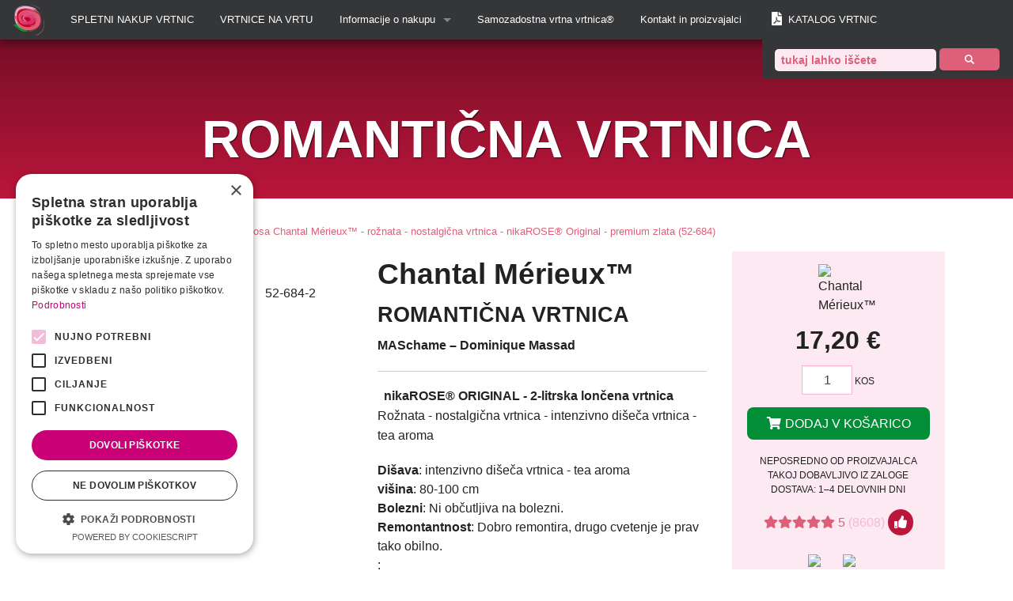

--- FILE ---
content_type: text/html; charset=utf-8
request_url: https://nikarose.si/rozsa/chantal-merieux-181
body_size: 12793
content:
<!DOCTYPE html>
<html class="no-js" lang="si" xmlns="https://www.w3.org/1999/xhtml"
      xmlns:fb="https://ogp.me/ns/fb#">
    <head>
        <base href="https://nikarose.si" />
        <meta charset="utf-8" />
        <meta name="viewport" content="width=device-width, initial-scale=1.0" />
        <meta property="og:image" content="https://img.pharmarosa.com/m/181/ori/f/52-684-1.webp" />
        <meta name="keywords" content="nostalgična vrtnica intenzivno dišeča vrtnica - tea aroma Spletna trgovina z vrtnicami. Chantal Mérieux™ rožnata" />
        <meta name="description" content="Spletna trgovina z vrtnicami. - nostalgična vrtnica - intenzivno dišeča vrtnica - tea aroma - Chantal Mérieux™ - rožnata - (80-100 cm)" />
                
        <title>Nostalgična Vrtnica - Intenzivno Dišeča Vrtnica - Tea Aroma - Spletna Trgovina Z Vrtnicami. - Chantal Mérieux™ - RožnataPharmaRosa&reg;</title>
        
        <link rel="alternate" href="https://pharmarosa.it/rozsa/chantal-merieux-181" hreflang="it-it" />
<link rel="alternate" href="https://pharmarosa.dk/rozsa/chantal-merieux-181" hreflang="da-da" />
<link rel="alternate" href="https://pharmarosa.se/rozsa/chantal-merieux-181" hreflang="sv-sv" />
<link rel="alternate" href="https://pharmarosa.fi/rozsa/chantal-merieux-181" hreflang="fi-fi" />
<link rel="alternate" href="https://pharmarosa.ee/rozsa/chantal-merieux-181" hreflang="et-et" />
<link rel="alternate" href="https://pharmarosa.com/rozsa/chantal-merieux-181" hreflang="hu-hu" />
<link rel="alternate" href="https://pharmarosa.ro/rozsa/chantal-merieux-181" hreflang="ro-ro" />
<link rel="alternate" href="https://pharmarosa.co.uk/rozsa/chantal-merieux-181" hreflang="en-en" />
<link rel="alternate" href="https://pharmarosa.lt/rozsa/chantal-merieux-181" hreflang="lt-lt" />
<link rel="alternate" href="https://pharmarosa.at/rozsa/chantal-merieux-181" hreflang="de-de" />
<link rel="alternate" href="https://pharmarosa.bg/rozsa/chantal-merieux-181" hreflang="bg-bg" />
<link rel="alternate" href="https://pharmarosa.pl/rozsa/chantal-merieux-181" hreflang="pl-pl" />
<link rel="alternate" href="https://pharmarosa.hr/rozsa/chantal-merieux-181" hreflang="hr-hr" />
<link rel="alternate" href="https://pharmarosa.si/rozsa/chantal-merieux-181" hreflang="sl-sl" />
<link rel="alternate" href="https://pharmarosa.gr/rozsa/chantal-merieux-181" hreflang="el-el" />
<link rel="alternate" href="https://pharmarosa.cz/rozsa/chantal-merieux-181" hreflang="cs-cs" />
<link rel="alternate" href="https://pharmarosa.de/rozsa/chantal-merieux-181" hreflang="de-de" />
<link rel="alternate" href="https://pharmarosa.sk/rozsa/chantal-merieux-181" hreflang="sk-sk" />
<link rel="alternate" href="https://pharmarosa.fr/rozsa/chantal-merieux-181" hreflang="fr-fr" />
<link rel="alternate" href="https://pharmarosa.be/rozsa/chantal-merieux-181" hreflang="fr-fr" />
<link rel="alternate" href="https://pharmarosa.lu/rozsa/chantal-merieux-181" hreflang="fr-fr" />
<link rel="alternate" href="https://pharmarosa.es/rozsa/chantal-merieux-181" hreflang="es-es" />
<link rel="alternate" href="https://pharmarosa.hu/rozsa/chantal-merieux-181" hreflang="hu-hu" />
<link rel="alternate" href="https://pharmarosa.nl/rozsa/chantal-merieux-181" hreflang="nl-nl" />
<link rel="alternate" href="https://pharmarosa.ie/rozsa/chantal-merieux-181" hreflang="en-en" />
<link rel="alternate" href="https://pharmarosa.pt/rozsa/chantal-merieux-181" hreflang="pt-pt" />
<link rel="alternate" href="https://pharmarosa.lv/rozsa/chantal-merieux-181" hreflang="lv-lv" />
<link rel="alternate" href="https://sabinerose.at/rozsa/chantal-merieux-181" hreflang="de-de" />
<link rel="alternate" href="https://pharmarosa.ru/rozsa/chantal-merieux-181" hreflang="ru-ru" />
<link rel="alternate" href="https://emmarose.de/rozsa/chantal-merieux-181" hreflang="de-de" />
<link rel="alternate" href="https://gretarose.de/rozsa/chantal-merieux-181" hreflang="de-de" />
<link rel="alternate" href="https://janarose.de/rozsa/chantal-merieux-181" hreflang="de-de" />
<link rel="alternate" href="https://denisarose.fr/rozsa/chantal-merieux-181" hreflang="fr-fr" />
<link rel="alternate" href="https://jaqulinrose.fr/rozsa/chantal-merieux-181" hreflang="fr-fr" />
<link rel="alternate" href="https://julietterose.fr/rozsa/chantal-merieux-181" hreflang="fr-fr" />
<link rel="alternate" href="https://darinarose.co.uk/rozsa/chantal-merieux-181" hreflang="en-en" />
<link rel="alternate" href="https://eleanorrose.co.uk/rozsa/chantal-merieux-181" hreflang="en-en" />
<link rel="alternate" href="https://vivianarose.co.uk/rozsa/chantal-merieux-181" hreflang="en-en" />
<link rel="alternate" href="https://francescarose.it/rozsa/chantal-merieux-181" hreflang="it-it" />
<link rel="alternate" href="https://giorgiarose.it/rozsa/chantal-merieux-181" hreflang="it-it" />
<link rel="alternate" href="https://charlotterose.be/rozsa/chantal-merieux-181" hreflang="fr-fr" />
<link rel="alternate" href="https://katerinarose.bg/rozsa/chantal-merieux-181" hreflang="bg-bg" />
<link rel="alternate" href="https://anikarose.cz/rozsa/chantal-merieux-181" hreflang="cs-cs" />
<link rel="alternate" href="https://aphroditerose.gr/rozsa/chantal-merieux-181" hreflang="el-el" />
<link rel="alternate" href="https://kimrose.nl/rozsa/chantal-merieux-181" hreflang="nl-nl" />
<link rel="alternate" href="https://antoniarose.ie/rozsa/chantal-merieux-181" hreflang="en-en" />
<link rel="alternate" href="https://karolinarose.pl/rozsa/chantal-merieux-181" hreflang="pl-pl" />
<link rel="alternate" href="https://evarose.hu/rozsa/chantal-merieux-181" hreflang="hu-hu" />
<link rel="alternate" href="https://suzanarose.hr/rozsa/chantal-merieux-181" hreflang="hr-hr" />
<link rel="alternate" href="https://ioanarose.ro/rozsa/chantal-merieux-181" hreflang="ro-ro" />
<link rel="alternate" href="https://danielarose.es/rozsa/chantal-merieux-181" hreflang="es-es" />
<link rel="alternate" href="https://linnetrose.sk/rozsa/chantal-merieux-181" hreflang="sk-sk" />
<link rel="alternate" href="https://nikarose.si/rozsa/chantal-merieux-181" hreflang="sl-sl" />
<link rel="alternate" href="https://pharmarosa.com/rozsa/chantal-merieux-181" hreflang="x-default" />
        
        <link rel="shortcut icon" type="image/x-icon" href="/favicon.ico">
        <link rel="preconnect" href="https://pharmarosa.com">
        
        <link href="https://code.jquery.com/ui/1.10.3/themes/smoothness/jquery-ui.css" rel="stylesheet" type="text/css" />
        <link rel="stylesheet" href="themes/phr/css/app.min.css" />
        
        <link rel="stylesheet" href="themes/phr/css/my.css" />
        <link rel="stylesheet" href="themes/phr/css/rozsa-adatlap.css" />
        <link rel="stylesheet" href="themes/phr/css/info-pages.css" />
        <link rel="stylesheet" href="themes/phr/css/shopmenu.css" />
        <link rel="stylesheet" href="themes/phr/css/rozsak.css" />

        <link rel="stylesheet" href="https://use.fontawesome.com/releases/v5.15.4/css/all.css" >
                <link rel="stylesheet" href="https://cdn.jsdelivr.net/gh/fancyapps/fancybox@3.5.7/dist/jquery.fancybox.min.css" />
                
        <script type="text/javascript" charset="UTF-8" src="//cdn.cookie-script.com/s/2d1e8654a271df3783770141a55b086b.js"></script>
        
        <script src="js/trans/lang_si.js?v=695bfd8e39f0e" data-cfasync="false"></script>
        
    </head>
    <body>
    <script type="application/ld+json">
    {
        "@context": "https://schema.org/",
        "@type": "Product",
        "category": "vrtnica",
        "name": "Nostalgična vrtnica - intenzivno dišeča vrtnica - tea aroma - Chantal Mérieux™ - rožnata - (80-100 cm)",
        "image": [
          "https://img.pharmarosa.com/m/181/ori/f/52-684-1.webp",
          "https://img.pharmarosa.com/m/181/ori/f/52-684-2.webp"
         ],
        "logo": "https://pharmarosa.com/uploads/kollekciologo/pharmarosalogo.jpg",
        "description": "Spletna trgovina z vrtnicami. - nostalgična vrtnica - intenzivno dišeča vrtnica - tea aroma - Chantal Mérieux™ - rožnata - (80-100 cm)",
        "keywords": "nostalgična vrtnica intenzivno dišeča vrtnica - tea aroma Spletna trgovina z vrtnicami. Chantal Mérieux™ rožnata",
        "manufacturer": {
          "@type": "Organization",
          "name": "pharmaROSA®"
        },
        "countryOfAssembly": "Ljubljana",
        "sku": "49407",
        "mpn": "52-684",
        "productID": "9752684",
        "productionDate": "2025-11-27",
        "brand": {
          "@type": "Brand",
          "name": "pharmaROSA® - nikaROSE® ORIGINAL"
        },
        "color": "rožnata",
        "material": "Rastlina, cvet",
        "pattern": "Barvito",
        "award": "-",
        "review": {
          "@type": "Review",
          "author": {
              "@type": "Person",
              "name": "Marta Hutinski"
          },
          "reviewRating": {
            "@type": "Rating",
            "ratingValue": 4.3,
            "worstRating": 1,
            "bestRating": 5
          }
        },
        "aggregateRating": {
          "@type": "AggregateRating",
          "ratingValue": 5,
          "reviewCount": 8608
        },
        "offers": {
          "@type": "Offer",
          "url": "https://nikarose.si/rozsa/chantal-merieux-181",
          "priceCurrency": "EUR",
          "price": "17.2",
          "priceValidUntil": "2026-04-01",
          "itemCondition": "https://schema.org/NewCondition",
          "availability": "https://schema.org/InStock",
          "seller": {
            "@type": "Organization",
            "name": "pharmaROSA® - nikaROSE® ORIGINAL"
          }
        }
      }
</script>
        <div id="top-menu">
            <div>
                <nav class="top-bar" data-topbar role="navigation" data-options="back_text:« nazaj">
                    <ul class="title-area">
                        <li class="name">
                            <h1><a href="/"><img src="themes/phr/img/rozsa-logo.png" alt="PharmaRosa" width="39" height="39"></a></h1>
                        </li>
                        <!-- Remove the class "menu-icon" to get rid of menu icon. Take out "Menu" to just have icon alone -->
                        <li class="toggle-topbar menu-icon"><a href="#"><span>Meni</span></a></li>
                    </ul>

                    <section class="top-bar-section">
                        <!-- MAIN MENU Section -->
                        <ul id="top_navmenu">
<li>
<a class="shopmenu" href="#" target="_self">SPLETNI NAKUP VRTNIC</a>
</li>
<li>
<a class="" href="/rozsak/" target="_self">VRTNICE NA VRTU</a>
</li>
<li class="has-dropdown">
<a class="" href="/i/nikarose_si_Original_VaIn" target="_self">Informacije o nakupu</a>
<ul class="dropdown">
<li>
<a class="" href="/i/nikarose_si_Original_ErGa" target="_self">Garancija za uspešno ukoreninjenje</a>
</li>
<li>
<a class="" href="/i/nikarose_si_Original_RoAll" target="_self">Stanje vrtnice</a>
</li>
</ul>
</li>
<li>
<a class="" href="/i/nikarose_si_Original_Terminfor" target="_self">Samozadostna vrtna vrtnica®</a>
</li>
<li>
<a class="" href="/i/nikarose_si_Original_Kapi" target="_self">Kontakt in proizvajalci</a>
</li>
</ul>


                        <!-- PDF link -->
                        <ul class="left">
                            <li>
                                <a href="/katalogus/63/katalog-vrtnic.pdf" target="_blank"><i class="fa fa-lg fa-fw fa-file-pdf"></i> <span>KATALOG VRTNIC</span></a>
                            </li>
                        </ul>
                        
                        <!-- SEARCH Section -->
                        <ul class="right">
                                                        <li class="has-form show-for-large-up">
                                <form method="get" action="index.php" id="search-form">
                                    <input type="hidden" name="stkn" id="stkn" value="5c913bb624a5377eb5d27be46b0e665c">
                                    <input type="hidden" value="termekkeres" name="q">
                                    <input type="text" name="s" id="s" class="top-search-input" value="" autocapitalize="none" autocomplete="off" autocorrect="off" placeholder="tukaj lahko iščete" >
                                    <button type="submit" class="search-button" id="kereso_gomb" aria-label="Vrtne vrtnice - Spletni nakup vrtnic"><svg fill="#fff" height="12px" width="12px" version="1.1" id="Capa_1" xmlns="http://www.w3.org/2000/svg" xmlns:xlink="http://www.w3.org/1999/xlink" viewBox="0 0 118.783 118.783" xml:space="preserve"><g id="SVGRepo_bgCarrier" stroke-width="0"></g><g id="SVGRepo_tracerCarrier" stroke-linecap="round" stroke-linejoin="round"></g><g id="SVGRepo_iconCarrier"> <g> <path d="M115.97,101.597L88.661,74.286c4.64-7.387,7.333-16.118,7.333-25.488c0-26.509-21.49-47.996-47.998-47.996 S0,22.289,0,48.798c0,26.51,21.487,47.995,47.996,47.995c10.197,0,19.642-3.188,27.414-8.605l26.984,26.986 c1.875,1.873,4.333,2.806,6.788,2.806c2.458,0,4.913-0.933,6.791-2.806C119.72,111.423,119.72,105.347,115.97,101.597z M47.996,81.243c-17.917,0-32.443-14.525-32.443-32.443s14.526-32.444,32.443-32.444c17.918,0,32.443,14.526,32.443,32.444 S65.914,81.243,47.996,81.243z"></path> </g> </g></svg>
</button>
                                    <div id="finded"></div> 
                                </form>
                            </li>
                        </ul>
                    </section>
                </nav>
            </div>
        </div>
        
        <section class="has-form show-for-medium-down" id="search-container-small">
            <form method="get" action="index.php" id="search-form">
                <input type="hidden" name="stkn" id="stkn" value="5c913bb624a5377eb5d27be46b0e665c">
                <input type="hidden" value="termekkeres" name="q">
                <div class="search-grid">
                    <div>
                        <input type="text" name="s" id="s-small" value="" autocapitalize="none" autocomplete="off" autocorrect="off" placeholder="tukaj lahko iščete" >
                    </div>
                    <div>
                        <button type="button" class="search-button" aria-label="Vrtne vrtnice - Spletni nakup vrtnic"><svg fill="#fff" height="12px" width="12px" version="1.1" id="Capa_1" xmlns="http://www.w3.org/2000/svg" xmlns:xlink="http://www.w3.org/1999/xlink" viewBox="0 0 118.783 118.783" xml:space="preserve"><g id="SVGRepo_bgCarrier" stroke-width="0"></g><g id="SVGRepo_tracerCarrier" stroke-linecap="round" stroke-linejoin="round"></g><g id="SVGRepo_iconCarrier"> <g> <path d="M115.97,101.597L88.661,74.286c4.64-7.387,7.333-16.118,7.333-25.488c0-26.509-21.49-47.996-47.998-47.996 S0,22.289,0,48.798c0,26.51,21.487,47.995,47.996,47.995c10.197,0,19.642-3.188,27.414-8.605l26.984,26.986 c1.875,1.873,4.333,2.806,6.788,2.806c2.458,0,4.913-0.933,6.791-2.806C119.72,111.423,119.72,105.347,115.97,101.597z M47.996,81.243c-17.917,0-32.443-14.525-32.443-32.443s14.526-32.444,32.443-32.444c17.918,0,32.443,14.526,32.443,32.444 S65.914,81.243,47.996,81.243z"></path> </g> </g></svg>
</button>
                    </div>
                </div>
                <div id="finded-small"></div> 
            </form>
        </section>
        
        
                
                                
        <div class="head-picture" id="bg-picture-medium" data-style='background-image: url("/ecomm_groups_headers/2290-A (1).jpg");'>
            <div id="shop-menu-box" style="display:none">
                        <div id="shop-menu-title">
            <span>PHARMA<span class="pharma-red-color">R</span>OSA | pharmaROSA® ORIGINAL</span>
        </div>
        
                        <div id="shop-menu">
            <ul id="aruhaz_menu">
<li>
<a class="romantikus" href="/termekek/romanti-na-vrtnica-2290">Romantična vrtnica</a></li>
<li>
<a class="tortenelmi" href="/termekek/zgodovinska-vrtnica-2291">Zgodovinska vrtnica</a></li>
<li>
<a class="teahibrid" href="/termekek/ajno-hibridna-vrtnica-2292">Čajno-hibridna vrtnica</a></li>
<li>
<a class="agyas" href="/termekek/gredna-vrtnica-2293">Gredna vrtnica</a></li>
<li>
<a class="park" href="/termekek/parkovna-grmasta-vrtnica-2294">Parkovna – grmasta vrtnica</a></li>
<li>
<a class="futo" href="/termekek/vzpenjava-in-plezajo-a-vrtnica-2295">Vzpenjava in plezajoča vrtnica</a></li>
<li>
<a class="mini" href="/termekek/mini-pritlikava-vrtnica-2296">Mini – pritlikava vrtnica</a></li>
<li>
<a class="talajtakaro" href="/termekek/talna-pokrovna-vrtnica-2297">Talna pokrovna vrtnica</a></li>
<li>
<a class="" href="/termekek/botanicna-vrtnica-4757">Botanična vrtnica</a></li>
</ul>
        </div>
        
            </div>
                                            <div class="header-titles">
                    <h1 class="hero-text">Romantična vrtnica</h1> 
                                    </div>
                                    </div>
        
                
            
        <div class="row ">
            <div class="large-12 columns" id="main-content" data-content-type="rozsa">
                
                
<nav class="morzsa">
    <a href="/">Vrtnice</a>
        <a href="/termekek/romanti-na-vrtnica-2290">Romantična vrtnica</a>
        <span class="current">Rosa Chantal Mérieux™ - rožnata - nostalgična vrtnica - nikaROSE® Original - premium zlata (52-684)</span>
</nav>

<div id="rozsa__adatlap">
    <div class="rozsa__kepek">
        <div class="rozsa__kepek-fo"><img class="cir" id="kep" src="https://img.pharmarosa.com/m/181/ori/f/52-684-1.webp"></div>
        <div class="rozsa__kepek-kis">
            <div><img onclick="document.getElementById('kep').src='https://img.pharmarosa.com/m/181/ori/f/52-684-1.webp';" class="cir" src="https://img.pharmarosa.com/m/181/ori/f/52-684-1-sm.webp" alt="52-684-1"></div>
            <div><img onclick="document.getElementById('kep').src='https://img.pharmarosa.com/m/181/ori/f/52-684-2.webp';" class="cir" src="https://img.pharmarosa.com/m/181/ori/f/52-684-2-sm.webp" alt="52-684-2"></div>
        </div>
    </div>
    <div class="rozsa__leiras">
        <h2 title="Rosa Chantal Mérieux™ - rožnata - nostalgična vrtnica - nikaROSE® Original - premium zlata (52-684) - 49407">Chantal Mérieux™</h2>
        <h3>ROMANTIČNA VRTNICA</h3>
        <div class="font-bold">MASchame &ndash; Dominique Massad</div>
        <hr>
        <div>
            
                        <div class="mx-2"><strong>nikaROSE® ORIGINAL  - 2-litrska lončena vrtnica</strong></div>
                        
            <p>Rožnata - nostalgična vrtnica - intenzivno dišeča vrtnica - tea aroma</p>
            
                        <strong>Dišava</strong>: intenzivno dišeča vrtnica - tea aroma<br>
            <strong>višina</strong>: 80-100 cm<br>
            <strong>Bolezni</strong>: Ni občutljiva na bolezni.<br>
            <strong>Remontantnost</strong>: Dobro remontira, drugo cvetenje je prav tako obilno.<br>
            <strong></strong>: <br>
                        <div class="rozsa__leiras_profil">-</div>
        </div>
    </div>

    <div class="rozsa__kosarba">
        <div class="rozsa__kosarba_ikon"><img src="//img.pharmarosa.com/svg/original.php?v=i" alt="Chantal Mérieux™" class="pot pot-original"></div>
                <div class="rozsa__kosarba_ar">17,20 €</div>
        <div class="rozsa__kosarba_urlap">
<form id="kosarba_form_49407" method="post" action="kosarba.php">
    <div class="row add-to-cart-section">
        <div class="small-12 columns text-center">
                    
                        <div class="single-rose">
                <span class="add-to-cart-input"><input type="number" name="db" id="db_49407" min="1" max="14" step="1" value="1" required> kos</span>
                <span class="add-to-cart-button"><button type="button" name="kosarba_btn" id="kosarba_btn_49407" class="button add-to-cart" data-form="kosarba_form_49407" data-isalert="0" data-dbinput="db_49407" data-darabszam="14">
                    <i class="fa fa-fw fa-shopping-cart"></i>
                    Dodaj v košarico
                </button></span>
                <br><div style="text-align: center;">Neposredno od proizvajalca<br />Takoj dobavljivo iz zaloge<br />Dostava: 1–4 delovnih dni</div>            </div>
                    </div>
    </div>
    
    <input type="hidden" name="nev"         id="nev_49407"       value="Rosa Chantal Mérieux™ - rožnata - nostalgična vrtnica - nikaROSE® Original - premium zlata (52-684)" />
    <input type="hidden" name="tid"         id="tid_49407"       value="49407" />
    <input type="hidden" name="ar"          id="ar_49407"        value="" />
    <input type="hidden" name="ar_brutto"   id="ar_brutto_49407" value="17.20000" />
    <input type="hidden" name="eur"         id="eur_49407"       value="" />
    <input type="hidden" name="ron"         id="ron_49407"       value="" />
    <input type="hidden" name="gbp"         id="gbp_49407"       value="" />
    <input type="hidden" name="mee"         id="mee_49407"       value="db" />
    <input type="hidden" name="penz"        id="penz_49407"      value="�" />
    <input type="hidden" name="kg"          id="kg_49407"        value="1.00" />
</form>


</div>
        <div class="rozsa__kosarba_ertekeles"><div class="rank">
<span class="rank-stars"><i class="fas fa-star"></i><i class="fas fa-star"></i><i class="fas fa-star"></i><i class="fas fa-star"></i><i class="fas fa-star"></i> 5</span>
<span class="rank-visit">(8608)</span>
<a href="rozsa/chantal-merieux-181?like=like" class="rank-like"><i class="fas fa-thumbs-up"></i></a>
</div></div>
        <div class="rozsa__kosarba_megosztas">
            <a href="/share/facebook" target="_blank">
                <img src="https://img.pharmarosa.com/social/facebook-o.svg" alt="facebook" title="Deli: facebook" width="32">
            </a> &#160;
            <a href="/share/twitter" target="_blank">
                <img src="https://img.pharmarosa.com/social/twitter-o.svg" alt="twitter" title="Deli: X" width="32">
            </a> 
        </div>
            </div>
</div>

<hr>

<div class="rozsa__leiras">
    
        <h2>nostalgična vrtnica - intenzivno dišeča vrtnica - tea aroma - vrtnice online - Rosa Chantal Mérieux™ - rožnata</h2>
        
    <section id="habitus">Vrtnice s staromodnimi cvetovi, a sodobnimi barvami, ki cvetijo od poletja do jeseni. Primerne za obrobe ali manjše rastlinske skupine.</section>
    
    <section class="rozsa__leiras_logo">
        <div><img src="https://pharmarosa.com/uploads/kollekciologo/pharmarosalogo.jpg" alt="logo 1"></div>
        <div><img src="https://pharmarosa.com/uploads/kollekciologo/siromantikus.jpg" alt="logo 2"></div>
        <div><img src="https://pharmarosa.com/uploads/termektipuslogo/original.jpg" alt="logo 3"></div>
    </section>
    
    <section class="rozsa__leiras_kepek">
        <div><img src="https://img.pharmarosa.com/m/181/ori/f/52-684-3.webp" alt="Rosa Chantal Mérieux™ - rožnata - nostalgična vrtnica" title="Rosa Chantal Mérieux™ - rožnata - nostalgična vrtnica"></div>
        <div><img src="https://img.pharmarosa.com/m/181/ori/f/52-684-4.webp" alt="Rožnata - nostalgična vrtnica - intenzivno dišeča vrtnica - tea aroma" title="Rožnata - nostalgična vrtnica - intenzivno dišeča vrtnica - tea aroma"></div>
        <div><img src="https://img.pharmarosa.com/m/181/ori/f/52-684-5.webp" alt="Spletna trgovina z vrtnicami. - nostalgična vrtnica - intenzivno dišeča vrtnica - tea aroma - Chantal Mérieux™ - rožnata - (80-100 cm)" title="Spletna trgovina z vrtnicami. - nostalgična vrtnica - intenzivno dišeča vrtnica - tea aroma - Chantal Mérieux™ - rožnata - (80-100 cm)"></div>
    </section>
    
    <section class="rozsa__leiras_linksor">
        <a href="/termekkeres?s=Vrtnica - Socvetje: v šopih">Vrtnica - Socvetje: v šopih</a>
        <a href="/termekkeres?s=Vrtnica - višina: 80-100 cm">Vrtnica - višina: 80-100 cm</a>
        <a href="/termekkeres?s=Vrtnica - Oblika cveta: skodelasta">Vrtnica - Oblika cveta: skodelasta</a>
        <a href="/termekkeres?s=Vrtnica - Odpornost na mraz: -18°C">Vrtnica - Odpornost na mraz: -18°C</a>
        <a href="/termekkeres?s=Vrtnica - rožnata - pharmaROSA®">Vrtnica - rožnata - pharmaROSA®</a>
        <a href="/termekkeres?s=nostalgična vrtnica - Velikost cveta: L (7-10 cm)">nostalgična vrtnica - Velikost cveta: L (7-10 cm)</a>
        <a href="/termekkeres?s=Vrtnica - Velikost cveta: L (7-10 cm) - višina: 80-100 cm">Vrtnica - Velikost cveta: L (7-10 cm) - višina: 80-100 cm</a>
        <a href="/termekkeres?s=Vrtnica - višina: 80-100 cm - Polnost cveta: močno polni cvetovi">Vrtnica - višina: 80-100 cm - Polnost cveta: močno polni cvetovi</a>
        <a href="/termekkeres?s=Chantal Mérieux™ - Vrtnice na vrtu">Chantal Mérieux™ - Vrtnice na vrtu</a>
        <a href="/termekkeres?s=nikaROSE® Original - premium zlata">nikaROSE® Original - premium zlata</a>
        <a href="/termekkeres?s=Dominique Massad">Dominique Massad</a>
    </section>
    
    <!--
    nikaROSE® Original - premium zlata
    Dominique Massad
    pharmaROSA®
    Romantična vrtnica
    nostalgična vrtnica
    rožnata
    skodelasta
    L (7-10 cm)
    -18°C
    močno polni cvetovi
    -->
    
    </div>


<hr>

<section class="rozsa__leiras_tipusok">
    <div class="pots"><a href="https://pharmarosaneonatal.si/rozsa/chantal-merieux-181" data-tippy-content="Omejena izdaja!" target="_blank" class="pot-link-i ${isCurrentCssClass} pot-link-neonatal"><img src="https://img.pharmarosa.com/svg/neonatal.php?v=n" alt="×" class="pot pot-neonatal"></a><a href="https://pharmarosanatural.si/rozsa/chantal-merieux-181" data-tippy-content="22.95 €" target="_blank" class="pot-link-i ${isCurrentCssClass} pot-link-natural"><img src="https://img.pharmarosa.com/svg/natural.php?v=i" alt="×" class="pot pot-natural"></a><a href="https://pharmarosarapid.si/rozsa/chantal-merieux-181" data-tippy-content="Omejena izdaja!" target="_blank" class="pot-link-i ${isCurrentCssClass} pot-link-rapid"><img src="https://img.pharmarosa.com/svg/rapid.php?v=n" alt="×" class="pot pot-rapid"></a><a href="https://pharmarosaextra.si/rozsa/chantal-merieux-181" data-tippy-content="36.5 €" target="_blank" class="pot-link-i ${isCurrentCssClass} pot-link-extra"><img src="https://img.pharmarosa.com/svg/extra.php?v=i" alt="×" class="pot pot-extra"></a></div>
</section>

<hr>

<div class="text-center">
    <div>Predstavljamo videz vrtnic, ki jih lahko kupite v naši spletni trgovini.</div>
    <img src="/photos/pictos/63/tél2.webp" style="max-width:600px;width:calc(100% - 2rem);margin:1rem;border: .5rem solid var(--c-lgt-2);box-shadow:.25rem .25rem .35rem rgba(0,0,0,.15)">
</div>

<hr>

<div class="rozsa__tulajdonsagok">
    <div class="rozsa__tulajdonsag_csoport"><h4 class="rozsa__tulajdonsag_csoport_cim">Podatki za identifikacijo izdelka</h4><div class="rozsa__tulajdonsag">
                                    <a href="/i/rose_knowledge#termek_neve">Ime izdelka</a>:
                                    <span class="rozsa__tulajdonsag_ertek">Rosa Chantal Mérieux™ - rožnata - nostalgična vrtnica</span>
                                </div><div class="rozsa__tulajdonsag">
                                    <a href="/i/rose_knowledge#termek_tipusa">Tip izdelka</a>:
                                    <span class="rozsa__tulajdonsag_ertek">nikaROSE® ORIGINAL  - 2-litrska lončena vrtnica</span>
                                </div><div class="rozsa__tulajdonsag">
                                    <a href="/i/rose_knowledge#termek_minosege">Kakovost izdelka</a>:
                                    <span class="rozsa__tulajdonsag_ertek"></span>
                                </div><div class="rozsa__tulajdonsag">
                                    <a href="/i/rose_knowledge#fajtaazonossag">Identiteta sorte</a>:
                                    <span class="rozsa__tulajdonsag_ertek">Preizkušena:27.03.2024</span>
                                </div><div class="rozsa__tulajdonsag">
                                    <a href="/i/rose_knowledge#fajta_minosege">Kakovost sorte</a>:
                                    <span class="rozsa__tulajdonsag_ertek">premium zlata</span>
                                </div><div class="rozsa__tulajdonsag">
                                    <a href="/i/rose_knowledge#cikkszam">Kataloška številka</a>:
                                    <span class="rozsa__tulajdonsag_ertek">[590] 52-684 (04.03.2025) nikarose.si</span>
                                </div></div><div class="rozsa__tulajdonsag_csoport"><h4 class="rozsa__tulajdonsag_csoport_cim">Ime in registracija</h4><div class="rozsa__tulajdonsag">
                                    <a href="/i/rose_knowledge#fajtanev_jelentese">Pomen imena sorte</a>:
                                    <span class="rozsa__tulajdonsag_ertek">-</span>
                                </div><div class="rozsa__tulajdonsag">
                                    <a href="/i/rose_knowledge#szinonim_neve">Sinonim sorte</a>:
                                    <span class="rozsa__tulajdonsag_ertek">-</span>
                                </div><div class="rozsa__tulajdonsag">
                                    <a href="/i/rose_knowledge#bejegyzett_fajtanev">Registrirano ime sorte</a>:
                                    <span class="rozsa__tulajdonsag_ertek">MASchame</span>
                                </div><div class="rozsa__tulajdonsag">
                                    <a href="/i/rose_knowledge#eredeti_kereskedelmi_fajtanev">Izvirno tržno ime sorte</a>:
                                    <span class="rozsa__tulajdonsag_ertek">Chantal Mérieux™</span>
                                </div><div class="rozsa__tulajdonsag">
                                    <a href="/i/rose_knowledge#regebben_hasznalt_nev">Prejšnje ime</a>:
                                    <span class="rozsa__tulajdonsag_ertek">-</span>
                                </div><div class="rozsa__tulajdonsag">
                                    <a href="/i/rose_knowledge#kereskedelmi_nev">Tržno ime</a>:
                                    <span class="rozsa__tulajdonsag_ertek">ROMANTIČNA VRTNICA pharmaROSA® Chantal Mérieux™ MASchame</span>
                                </div><div class="rozsa__tulajdonsag">
                                    <a href="/i/rose_knowledge#american_rose_society">Razstavno ime (American Rose Society)</a>:
                                    <span class="rozsa__tulajdonsag_ertek">Chantal Mérieux™</span>
                                </div><div class="rozsa__tulajdonsag">
                                    <a href="/i/rose_knowledge#rozsa_csoport">Skupina vrtnic</a>:
                                    <span class="rozsa__tulajdonsag_ertek">Romantica, Shrub</span>
                                </div><div class="rozsa__tulajdonsag">
                                    <a href="/i/rose_knowledge#kereskedelmi_tipus">Tržni tip</a>:
                                    <span class="rozsa__tulajdonsag_ertek">nostalgična vrtnica</span>
                                </div><div class="rozsa__tulajdonsag">
                                    <a href="/i/rose_knowledge#kereskedelmi_csoport">Tržna skupina</a>:
                                    <span class="rozsa__tulajdonsag_ertek">Romantična vrtnica</span>
                                </div><div class="rozsa__tulajdonsag">
                                    <a href="/i/rose_knowledge#kiallitasi_kategoria">Razstavna kategorija</a>:
                                    <span class="rozsa__tulajdonsag_ertek"></span>
                                </div><div class="rozsa__tulajdonsag">
                                    <a href="/i/rose_knowledge#kollekcio">Kolekcija</a>:
                                    <span class="rozsa__tulajdonsag_ertek"></span>
                                </div></div><div class="rozsa__tulajdonsag_csoport"><h4 class="rozsa__tulajdonsag_csoport_cim">Izvor in žlahtnjenje</h4><div class="rozsa__tulajdonsag">
                                    <a href="/i/rose_knowledge#bevezeto_forgalmazo">Prvi distributer</a>:
                                    <span class="rozsa__tulajdonsag_ertek">pharmaROSA®</span>
                                </div><div class="rozsa__tulajdonsag">
                                    <a href="/i/rose_knowledge#kereskedelembe_kerules_eve">Leto uvedbe v prodajo</a>:
                                    <span class="rozsa__tulajdonsag_ertek">1996</span>
                                </div><div class="rozsa__tulajdonsag">
                                    <a href="/i/rose_knowledge#regisztracio_eve">Leto registracije</a>:
                                    <span class="rozsa__tulajdonsag_ertek">1999</span>
                                </div><div class="rozsa__tulajdonsag">
                                    <a href="/i/rose_knowledge#nemesito">Žlahtnitelj</a>:
                                    <span class="rozsa__tulajdonsag_ertek">Dominique Massad</span>
                                </div><div class="rozsa__tulajdonsag">
                                    <a href="/i/rose_knowledge#nemesito_ceg_intezmeny">Žlahtniteljsko podjetje / institucija</a>:
                                    <span class="rozsa__tulajdonsag_ertek"></span>
                                </div><div class="rozsa__tulajdonsag">
                                    <a href="/i/rose_knowledge#nemesites_eve">Leto žlahtnjenja</a>:
                                    <span class="rozsa__tulajdonsag_ertek">Francija, 1999</span>
                                </div><div class="rozsa__tulajdonsag">
                                    <a href="/i/rose_knowledge#szarmazas_szuloparok">Izvor / starševski pari</a>:
                                    <span class="rozsa__tulajdonsag_ertek"></span>
                                </div></div><div class="rozsa__tulajdonsag_csoport"><h4 class="rozsa__tulajdonsag_csoport_cim">Nagrade in priznanja</h4><div class="rozsa__tulajdonsag">
                                    <a href="/i/rose_knowledge#aranyermek">Globalna in življenjska priznanja (pantheon)</a>:
                                    <span class="rozsa__tulajdonsag_ertek">-</span>
                                </div><div class="rozsa__tulajdonsag">
                                    <a href="/i/rose_knowledge#kerteszeti_minositesek_es_ajanlasok">Vrtnarske ocene in priporočila</a>:
                                    <span class="rozsa__tulajdonsag_ertek"></span>
                                </div><div class="rozsa__tulajdonsag">
                                    <a href="/i/rose_knowledge#verseny__es_show_dijak">Tekmovalne in razstavne nagrade</a>:
                                    <span class="rozsa__tulajdonsag_ertek"></span>
                                </div><div class="rozsa__tulajdonsag">
                                    <a href="/i/rose_knowledge#gyujtoi_ajanlasok">Priporočila zbirateljev</a>:
                                    <span class="rozsa__tulajdonsag_ertek"></span>
                                </div></div><div class="rozsa__tulajdonsag_csoport"><h4 class="rozsa__tulajdonsag_csoport_cim">Značilnosti rasti in zgradbe</h4><div class="rozsa__tulajdonsag">
                                    <a href="/i/rose_knowledge#magassag">Višina</a>:
                                    <span class="rozsa__tulajdonsag_ertek">80-100 cm</span>
                                </div><div class="rozsa__tulajdonsag">
                                    <a href="/i/rose_knowledge#szelesseg">Širina</a>:
                                    <span class="rozsa__tulajdonsag_ertek">60-70 cm</span>
                                </div><div class="rozsa__tulajdonsag">
                                    <a href="/i/rose_knowledge#habitus">Rastni habitus</a>:
                                    <span class="rozsa__tulajdonsag_ertek">Vrtnice s staromodnimi cvetovi, a sodobnimi barvami, ki cvetijo od poletja do jeseni. Primerne za obrobe ali manjše rastlinske skupine.</span>
                                </div><div class="rozsa__tulajdonsag">
                                    <a href="/i/rose_knowledge#lomb">Listje</a>:
                                    <span class="rozsa__tulajdonsag_ertek">sijajen -srednje zelen</span>
                                </div><div class="rozsa__tulajdonsag">
                                    <a href="/i/rose_knowledge#tuskezettseg">Trnatost</a>:
                                    <span class="rozsa__tulajdonsag_ertek">zmerno trnata</span>
                                </div><div class="rozsa__tulajdonsag">
                                    <a href="/i/rose_knowledge#ontisztulas_leirasa">Opis samočiščenja cvetov</a>:
                                    <span class="rozsa__tulajdonsag_ertek"></span>
                                </div><div class="rozsa__tulajdonsag">
                                    <a href="/i/rose_knowledge#ontisztulas_erossege">Stopnja samočiščenja cvetov</a>:
                                    <span class="rozsa__tulajdonsag_ertek"></span>
                                </div></div><div class="rozsa__tulajdonsag_csoport"><h4 class="rozsa__tulajdonsag_csoport_cim">Morfologija cveta</h4><div class="rozsa__tulajdonsag">
                                    <a href="/i/rose_knowledge#sziromszam">Število cvetnih listov</a>:
                                    <span class="rozsa__tulajdonsag_ertek">60-70</span>
                                </div><div class="rozsa__tulajdonsag">
                                    <a href="/i/rose_knowledge#viragteltseg">Polnost cveta</a>:
                                    <span class="rozsa__tulajdonsag_ertek">močno polni cvetovi</span>
                                </div><div class="rozsa__tulajdonsag">
                                    <a href="/i/rose_knowledge#virag_alakja">Oblika cveta</a>:
                                    <span class="rozsa__tulajdonsag_ertek">skodelasta</span>
                                </div><div class="rozsa__tulajdonsag">
                                    <a href="/i/rose_knowledge#virag_meret">Velikost cveta</a>:
                                    <span class="rozsa__tulajdonsag_ertek">L (7-10 cm)</span>
                                </div><div class="rozsa__tulajdonsag">
                                    <a href="/i/rose_knowledge#viragzat">Socvetje</a>:
                                    <span class="rozsa__tulajdonsag_ertek">v šopih</span>
                                </div><div class="rozsa__tulajdonsag">
                                    <a href="/i/rose_knowledge#szinkod">Barvna koda</a>:
                                    <span class="rozsa__tulajdonsag_ertek">ROa</span>
                                </div><div class="rozsa__tulajdonsag">
                                    <a href="/i/rose_knowledge#remontalas">Remontantnost</a>:
                                    <span class="rozsa__tulajdonsag_ertek">Dobro remontira, drugo cvetenje je prav tako obilno.</span>
                                </div></div><div class="rozsa__tulajdonsag_csoport"><h4 class="rozsa__tulajdonsag_csoport_cim">Barvni podatki in fenologija</h4><div class="rozsa__tulajdonsag">
                                    <a href="/i/rose_knowledge#szin">Barva</a>:
                                    <span class="rozsa__tulajdonsag_ertek">rožnata</span>
                                </div><div class="rozsa__tulajdonsag">
                                    <a href="/i/rose_knowledge#viragszin">Barva cvetov</a>:
                                    <span class="rozsa__tulajdonsag_ertek">rožnata</span>
                                </div><div class="rozsa__tulajdonsag">
                                    <a href="/i/rose_knowledge#zart_bimbo">Zaprt cvetni brst</a>:
                                    <span class="rozsa__tulajdonsag_ertek"></span>
                                </div><div class="rozsa__tulajdonsag">
                                    <a href="/i/rose_knowledge#frissen_nyilo_virag">Sveže odprt cvet</a>:
                                    <span class="rozsa__tulajdonsag_ertek"></span>
                                </div><div class="rozsa__tulajdonsag">
                                    <a href="/i/rose_knowledge#teljes_nyilas">Popolnoma odprt cvet</a>:
                                    <span class="rozsa__tulajdonsag_ertek"></span>
                                </div><div class="rozsa__tulajdonsag">
                                    <a href="/i/rose_knowledge#elviragzas_elott">Pred odcvetanjem</a>:
                                    <span class="rozsa__tulajdonsag_ertek"></span>
                                </div><div class="rozsa__tulajdonsag">
                                    <a href="/i/rose_knowledge#szinfakulas_leirasa">Opis bledenja barve</a>:
                                    <span class="rozsa__tulajdonsag_ertek"></span>
                                </div><div class="rozsa__tulajdonsag">
                                    <a href="/i/rose_knowledge#szinmegtartas_szintje">Raven obstojnosti barve</a>:
                                    <span class="rozsa__tulajdonsag_ertek"></span>
                                </div></div><div class="rozsa__tulajdonsag_csoport"><h4 class="rozsa__tulajdonsag_csoport_cim">Vonj in aroma</h4><div class="rozsa__tulajdonsag">
                                    <a href="/i/rose_knowledge#illat">Vonj</a>:
                                    <span class="rozsa__tulajdonsag_ertek">intenzivno dišeča vrtnica</span>
                                </div><div class="rozsa__tulajdonsag">
                                    <a href="/i/rose_knowledge#aroma">Aroma</a>:
                                    <span class="rozsa__tulajdonsag_ertek">tea aroma</span>
                                </div><div class="rozsa__tulajdonsag">
                                    <a href="/i/rose_knowledge#beporzok_vonzasa">Privlačnost za opraševalce</a>:
                                    <span class="rozsa__tulajdonsag_ertek"></span>
                                </div><div class="rozsa__tulajdonsag">
                                    <a href="/i/rose_knowledge#beporzobarat_jeloles">Oznaka prijaznosti do opraševalcev</a>:
                                    <span class="rozsa__tulajdonsag_ertek"></span>
                                </div><div class="rozsa__tulajdonsag">
                                    <a href="/i/rose_knowledge#szappan__es_kozmetikai_felhasznalas">Uporaba za mila in kozmetiko</a>:
                                    <span class="rozsa__tulajdonsag_ertek"></span>
                                </div></div><div class="rozsa__tulajdonsag_csoport"><h4 class="rozsa__tulajdonsag_csoport_cim">Lastnosti šipka</h4><div class="rozsa__tulajdonsag">
                                    <a href="/i/rose_knowledge#csipkebogyo_legnagyobb_atmeroje">Največji premer šipka</a>:
                                    <span class="rozsa__tulajdonsag_ertek">-</span>
                                </div><div class="rozsa__tulajdonsag">
                                    <a href="/i/rose_knowledge#csipkebogyo_alakja">Oblika šipka</a>:
                                    <span class="rozsa__tulajdonsag_ertek">-</span>
                                </div><div class="rozsa__tulajdonsag">
                                    <a href="/i/rose_knowledge#csipkebogyo_szine">Barva šipka</a>:
                                    <span class="rozsa__tulajdonsag_ertek">-</span>
                                </div><div class="rozsa__tulajdonsag">
                                    <a href="/i/rose_knowledge#csipkebogyo_megjegyzes">Šipek – opomba</a>:
                                    <span class="rozsa__tulajdonsag_ertek"></span>
                                </div></div><div class="rozsa__tulajdonsag_csoport"><h4 class="rozsa__tulajdonsag_csoport_cim">Odpornost in zimska trdnost</h4><div class="rozsa__tulajdonsag">
                                    <a href="/i/rose_knowledge#telallosag_c">Zimska trdnost (°C)</a>:
                                    <span class="rozsa__tulajdonsag_ertek"></span>
                                </div><div class="rozsa__tulajdonsag">
                                    <a href="/i/rose_knowledge#telallosag_rhs_h_ertek">Zimska trdnost RHS (vrednost H)</a>:
                                    <span class="rozsa__tulajdonsag_ertek"></span>
                                </div><div class="rozsa__tulajdonsag">
                                    <a href="/i/rose_knowledge#sved_zona">Švedska cona</a>:
                                    <span class="rozsa__tulajdonsag_ertek"></span>
                                </div><div class="rozsa__tulajdonsag">
                                    <a href="/i/rose_knowledge#telallosag_usda">Zimska trdnost USDA</a>:
                                    <span class="rozsa__tulajdonsag_ertek">-18°C</span>
                                </div><div class="rozsa__tulajdonsag">
                                    <a href="/i/rose_knowledge#meleg__es_szarazsagtures_leirasa">Opis tolerance na vročino in sušo</a>:
                                    <span class="rozsa__tulajdonsag_ertek"></span>
                                </div><div class="rozsa__tulajdonsag">
                                    <a href="/i/rose_knowledge#meleg__es_szarazsagtures_szintje">Raven tolerance na vročino in sušo</a>:
                                    <span class="rozsa__tulajdonsag_ertek"></span>
                                </div><div class="rozsa__tulajdonsag">
                                    <a href="/i/rose_knowledge#betegseggel_szembeni_erzekenyseg">Odpornost proti boleznim</a>:
                                    <span class="rozsa__tulajdonsag_ertek">Ni občutljiva na bolezni.</span>
                                </div></div><div class="rozsa__tulajdonsag_csoport"><h4 class="rozsa__tulajdonsag_csoport_cim">Vrtnarska priporočila</h4><div class="rozsa__tulajdonsag">
                                    <a href="/i/rose_knowledge#noveny_tavolsag">Priporočena sadilna razdalja</a>:
                                    <span class="rozsa__tulajdonsag_ertek">50-60 cm</span>
                                </div><div class="rozsa__tulajdonsag">
                                    <a href="/i/rose_knowledge#ultetes_nm">Gostota sajenja</a>:
                                    <span class="rozsa__tulajdonsag_ertek">3-4/m2</span>
                                </div><div class="rozsa__tulajdonsag">
                                    <a href="/i/rose_knowledge#felarnyektures">Toleranca na polsenco</a>:
                                    <span class="rozsa__tulajdonsag_ertek"></span>
                                </div><div class="rozsa__tulajdonsag">
                                    <a href="/i/rose_knowledge#fenntartasi_igeny">Zahtevnost vzdrževanja</a>:
                                    <span class="rozsa__tulajdonsag_ertek"></span>
                                </div><div class="rozsa__tulajdonsag">
                                    <a href="/i/rose_knowledge#kiemelt_felhasznalasi_celok">Glavni nameni uporabe</a>:
                                    <span class="rozsa__tulajdonsag_ertek"></span>
                                </div></div><div class="rozsa__tulajdonsag_csoport"><h4 class="rozsa__tulajdonsag_csoport_cim">Opombe</h4><div class="rozsa__tulajdonsag">
                                    <a href="/i/rose_knowledge#erossegek">Prednosti</a>:
                                    <span class="rozsa__tulajdonsag_ertek"></span>
                                </div><div class="rozsa__tulajdonsag">
                                    <a href="/i/rose_knowledge#ajanlott_tarsnovenyek">Spremljevalne rastline</a>:
                                    <span class="rozsa__tulajdonsag_ertek">-</span>
                                </div><div class="rozsa__tulajdonsag">
                                    <a href="/i/rose_knowledge#megjegyzes">Opomba</a>:
                                    <span class="rozsa__tulajdonsag_ertek">-</span>
                                </div></div>
</div>

<hr>

<div class="rozsa__apolas">
    <p style="text-align: center;"><img alt="" src="https://pharmarosa.com/uploads/termektipuslogo/original.jpg" style="width: 234px; height: 70px;" /></p>

<h4 style="margin-left: 40px; text-align: left;">Naš izdelek je vrtnica, pridelana z edinstveno pharmaROSA® tehnologijo!</h4>

<ul style="margin-left: 40px;">
	<li style="margin-left: 40px; text-align: left;">2-litrska lončena vrtnica.</li>
	<li style="margin-left: 40px; text-align: left;">S sezoni prilagojenim poganjkovim sistemom.</li>
	<li style="margin-left: 40px; text-align: left;">Koreninski sistem, ki prepleta substrat.</li>
	<li style="margin-left: 40px; text-align: left;">Kakovost ustreza zahtevam E.N.A. (European Nurserystock Association).</li>
	<li style="margin-left: 40px; text-align: left;">Posebna embalaža, ki preprečuje poškodbe.</li>
	<li style="margin-left: 40px; text-align: left;">Možna zasaditev v obdobju brez zmrzali.</li>
	<li style="margin-left: 40px; text-align: left;">Sortno enaka sadika vrtnice, z edinstveno identifikacijsko oznako.</li>
</ul>

<p style="margin-left: 40px; text-align: left;">PharmaROSA® lončena vrtnica je ukoreninjena rastlina, ki zagotavlja zanesljivo rast in jo je mogoče posaditi kadar koli v letu v obdobjih brez zmrzali.</p>

<div style="margin-left:40px; text-align:left"><strong><strong><strong><strong><strong><strong><strong><strong>&nbsp;</strong></strong></strong></strong></strong></strong></strong></strong></div>

<div style="margin-left: 0px; text-align: center;"><strong><strong><strong><strong><strong><strong><strong><strong><img alt="2-litrska lončena vrtnica." src="https://pharmarosa.com//uploads/eredesigarancia/Eredesigaranciaemag1.jpg" style="margin:5px" title="2-litrska lončena vrtnica." /><img alt="S sezoni prilagojenim poganjkovim sistemom." src="https://pharmarosa.com//uploads/eredesigarancia/Eredesigaranciaemag2.jpg" style="margin:5px" title="S sezoni prilagojenim poganjkovim sistemom." /><img alt="Koreninski sistem, ki prepleta substrat." src="https://pharmarosa.com//uploads/eredesigarancia/Eredesigaranciaemag3.jpg" style="margin:5px" title="Koreninski sistem, ki prepleta substrat." /><img alt="Koreninski sistem, ki prepleta substrat." src="https://pharmarosa.com//uploads/eredesigarancia/Eredesigaranciaemag4.jpg" style="margin:5px" title="Koreninski sistem, ki prepleta substrat." /></strong></strong></strong></strong></strong></strong></strong></strong></div>

<div><strong><strong><strong><strong><strong><strong><strong><strong>&nbsp;</strong></strong></strong></strong></strong></strong></strong></strong></div>
</div>

<hr>

<div class="rozsa__vasarlasi_info">
    <div class="text-center">
<h2 style="text-align: center;">Informacije</h2>

<p style="text-align: center;"><a href="https://nikarose.si/i/nikarose_si_Original_RoAll" target="_blank">V kakšnem stanju pošiljamo vrtnice iz naše spletne trgovine!</a></p>

<p style="text-align: center;"><a href="https://nikarose.si/i/nikarose_si_Original_MiVas" target="_blank">Vprašajmo se: Za kaj želim uporabiti vrtnico?</a><br />
Cvet? - Lokacija? - Prekrivanje? - Vonj? - Višina? - Žlahtnitelj? - Šipek?</p>

<p style="text-align: center;"><a href="https://nikarose.si/i/nikarose_si_Original_VaIn" target="_blank">Informacije o nakupu vrtnic</a><br />
Načini plačila - Stroški dostave - Dostava - Postopek reklamacije</p>
</div>
</div>

<hr>

<div class="rozsa__domain_zaszlok">
    <a href="https://pharmarosa.it/rozsa/chantal-merieux-181" title="Rosa - Rosa Nostalgica - Rosa Dal Profumo Intenso - Aroma Di Tè - Chantal Mérieux™ - Acquisto Di Rose Online"><img src="/uploads/zaszlo/Italy.png" title="Rosa - Rosa Nostalgica - Rosa Dal Profumo Intenso - Aroma Di Tè - Chantal Mérieux™ - Acquisto Di Rose Online" alt="pharmarosa.it"></a><a href="https://pharmarosa.dk/rozsa/chantal-merieux-181" title="Lyserød - Nostalgisk Rose - Intenst Duftende Rose - Te Aroma - Chantal Mérieux™ - Roser Webshop."><img src="/uploads/zaszlo/Denmark.png" title="Lyserød - Nostalgisk Rose - Intenst Duftende Rose - Te Aroma - Chantal Mérieux™ - Roser Webshop." alt="pharmarosa.dk"></a><a href="https://pharmarosa.se/rozsa/chantal-merieux-181" title="Rosa - Nostalgisk Ros - Intensivt Doftande Ros - Te Arom - Chantal Mérieux™ - Online Köp Av Rosor"><img src="/uploads/zaszlo/Sweden.png" title="Rosa - Nostalgisk Ros - Intensivt Doftande Ros - Te Arom - Chantal Mérieux™ - Online Köp Av Rosor" alt="pharmarosa.se"></a><a href="https://pharmarosa.fi/rozsa/chantal-merieux-181" title="Vaaleanpunainen - Nostalgia Ruusu - Voimakkaan Tuoksuinen Ruusu - Teearominen - Chantal Mérieux™ - Ruusutilaus Verkossa"><img src="/uploads/zaszlo/Finland.png" title="Vaaleanpunainen - Nostalgia Ruusu - Voimakkaan Tuoksuinen Ruusu - Teearominen - Chantal Mérieux™ - Ruusutilaus Verkossa" alt="pharmarosa.fi"></a><a href="https://pharmarosa.ee/rozsa/chantal-merieux-181" title="Roosa - Nostalgia Roos - Intensiivse Lõhnaga Roos - Tee Aroomiga - Chantal Mérieux™ - Veebipõhine Rooside Ostmine"><img src="/uploads/zaszlo/Estonia.png" title="Roosa - Nostalgia Roos - Intensiivse Lõhnaga Roos - Tee Aroomiga - Chantal Mérieux™ - Veebipõhine Rooside Ostmine" alt="pharmarosa.ee"></a><a href="https://pharmarosa.com/rozsa/chantal-merieux-181" title="Rózsaszín - nosztalgia rózsa - Chantal Mérieux™ - Online rózsa kertészet"><img src="/uploads/zaszlo/Hungary.png" title="Rózsaszín - nosztalgia rózsa - Chantal Mérieux™ - Online rózsa kertészet" alt="pharmarosa.com"></a><a href="https://pharmarosa.ro/rozsa/chantal-merieux-181" title="Roz - Trandafir Nostalgie - Trandafir Cu Parfum Intens - Aromă De Ceai - Chantal Mérieux™ - Trandafiri Online"><img src="/uploads/zaszlo/Romania.png" title="Roz - Trandafir Nostalgie - Trandafir Cu Parfum Intens - Aromă De Ceai - Chantal Mérieux™ - Trandafiri Online" alt="pharmarosa.ro"></a><a href="https://pharmarosa.co.uk/rozsa/chantal-merieux-181" title="Pink - Nostalgia Rose - Intensely Scented Rose - Tea-Scented - Chantal Mérieux™ - The Rose Webshop."><img src="/uploads/zaszlo/United_Kingdom.png" title="Pink - Nostalgia Rose - Intensely Scented Rose - Tea-Scented - Chantal Mérieux™ - The Rose Webshop." alt="pharmarosa.co.uk"></a><a href="https://pharmarosa.lt/rozsa/chantal-merieux-181" title="Rožinė - Nostalgiška Rožė - Intensyvaus Kvapo Rožė - Arbatos Aromatas - Chantal Mérieux™ - Internetinė Rožių Parduotuvė"><img src="/uploads/zaszlo/Litvania.png" title="Rožinė - Nostalgiška Rožė - Intensyvaus Kvapo Rožė - Arbatos Aromatas - Chantal Mérieux™ - Internetinė Rožių Parduotuvė" alt="pharmarosa.lt"></a><a href="https://pharmarosa.at/rozsa/chantal-merieux-181" title="Rosa - Nostalgische Rose - Intensiv Duftende Rose - Tearoma - Chantal Mérieux™ - Online Rosenkauf"><img src="/uploads/zaszlo/Austria.png" title="Rosa - Nostalgische Rose - Intensiv Duftende Rose - Tearoma - Chantal Mérieux™ - Online Rosenkauf" alt="pharmarosa.at"></a><a href="https://pharmarosa.bg/rozsa/chantal-merieux-181" title="Розов - Носталгична Роза - Интензивно Ароматна Роза - Чаен Аромат - Chantal Mérieux™ - Уеб Магазин За Рози."><img src="/uploads/zaszlo/Bulgaria.png" title="Розов - Носталгична Роза - Интензивно Ароматна Роза - Чаен Аромат - Chantal Mérieux™ - Уеб Магазин За Рози." alt="pharmarosa.bg"></a><a href="https://pharmarosa.pl/rozsa/chantal-merieux-181" title="Różowy - Róża Nostalgiczna - Róża O Intensywnym Zapachu - Aromat Herbaciany - Chantal Mérieux™ - Zakup Róż Online"><img src="/uploads/zaszlo/Poland.png" title="Różowy - Róża Nostalgiczna - Róża O Intensywnym Zapachu - Aromat Herbaciany - Chantal Mérieux™ - Zakup Róż Online" alt="pharmarosa.pl"></a><a href="https://pharmarosa.hr/rozsa/chantal-merieux-181" title="Ružičasta - Nostalgična Ruža - Intenzivno Mirisna Ruža - Čajna Aroma - Chantal Mérieux™ - Online Kupnja Ruža"><img src="/uploads/zaszlo/Croatia.png" title="Ružičasta - Nostalgična Ruža - Intenzivno Mirisna Ruža - Čajna Aroma - Chantal Mérieux™ - Online Kupnja Ruža" alt="pharmarosa.hr"></a><a href="https://pharmarosa.si/rozsa/chantal-merieux-181" title="Rožnata - Nostalgična Vrtnica - Intenzivno Dišeča Vrtnica - Tea Aroma - Chantal Mérieux™ - Spletno Naročanje Vrtnic"><img src="/uploads/zaszlo/Slovenia.png" title="Rožnata - Nostalgična Vrtnica - Intenzivno Dišeča Vrtnica - Tea Aroma - Chantal Mérieux™ - Spletno Naročanje Vrtnic" alt="pharmarosa.si"></a><a href="https://pharmarosa.gr/rozsa/chantal-merieux-181" title="Ροζ - Νοσταλγικό Τριαντάφυλλο - Έντονα Αρωματισμένο Τριαντάφυλλο - Άρωμα Τσαγιού - Chantal Mérieux™ - Παραγγελία Τριαντάφυλλων Online"><img src="/uploads/zaszlo/Greece.png" title="Ροζ - Νοσταλγικό Τριαντάφυλλο - Έντονα Αρωματισμένο Τριαντάφυλλο - Άρωμα Τσαγιού - Chantal Mérieux™ - Παραγγελία Τριαντάφυλλων Online" alt="pharmarosa.gr"></a><a href="https://pharmarosa.cz/rozsa/chantal-merieux-181" title="Růžová - Nostalgická Růže - Růže S Intenzivní Vůní - Čajové Aroma - Chantal Mérieux™ - Růžová Školka Eshop"><img src="/uploads/zaszlo/Czech_Republic.png" title="Růžová - Nostalgická Růže - Růže S Intenzivní Vůní - Čajové Aroma - Chantal Mérieux™ - Růžová Školka Eshop" alt="pharmarosa.cz"></a><a href="https://pharmarosa.de/rozsa/chantal-merieux-181" title="Rosa - Nostalgische Rose - Intensiv Duftende Rose - Tearoma - Chantal Mérieux™ - Rosen Online Gärtnerei"><img src="/uploads/zaszlo/Germany.png" title="Rosa - Nostalgische Rose - Intensiv Duftende Rose - Tearoma - Chantal Mérieux™ - Rosen Online Gärtnerei" alt="pharmarosa.de"></a><a href="https://pharmarosa.sk/rozsa/chantal-merieux-181" title="Ružová - Nostalgická Ruža - Intenzívne Voňavá Ruža - Čajovou Arómou - Chantal Mérieux™ - Online Nákup Ruží"><img src="/uploads/zaszlo/Slovakia.png" title="Ružová - Nostalgická Ruža - Intenzívne Voňavá Ruža - Čajovou Arómou - Chantal Mérieux™ - Online Nákup Ruží" alt="pharmarosa.sk"></a><a href="https://pharmarosa.fr/rozsa/chantal-merieux-181" title="Rose - Rosier Nostalgique - Rose Au Parfum Intense - Arôme De Thé - Chantal Mérieux™ - Vente De Rosiers En Ligne"><img src="/uploads/zaszlo/France.png" title="Rose - Rosier Nostalgique - Rose Au Parfum Intense - Arôme De Thé - Chantal Mérieux™ - Vente De Rosiers En Ligne" alt="pharmarosa.fr"></a><a href="https://pharmarosa.be/rozsa/chantal-merieux-181" title="Rose - Rosier Nostalgique - Rose Au Parfum Intense - Arôme De Thé - Chantal Mérieux™ - Rosier Plantation"><img src="/uploads/zaszlo/Belgium.png" title="Rose - Rosier Nostalgique - Rose Au Parfum Intense - Arôme De Thé - Chantal Mérieux™ - Rosier Plantation" alt="pharmarosa.be"></a><a href="https://pharmarosa.lu/rozsa/chantal-merieux-181" title="Rose - Rosier Nostalgique - Rose Au Parfum Intense - Arôme De Thé - Chantal Mérieux™ - Achat De Roses En Ligne"><img src="/uploads/zaszlo/Luxembourg.png" title="Rose - Rosier Nostalgique - Rose Au Parfum Intense - Arôme De Thé - Chantal Mérieux™ - Achat De Roses En Ligne" alt="pharmarosa.lu"></a><a href="https://pharmarosa.es/rozsa/chantal-merieux-181" title="Rosa - Rosa Nostálgica - Rosa De Fragancia Intensa - Aroma A Té - Chantal Mérieux™ - Compra De Rosas En Línea"><img src="/uploads/zaszlo/Spain.png" title="Rosa - Rosa Nostálgica - Rosa De Fragancia Intensa - Aroma A Té - Chantal Mérieux™ - Compra De Rosas En Línea" alt="pharmarosa.es"></a><a href="https://pharmarosa.nl/rozsa/chantal-merieux-181" title="Roze - Nostalgische Roos - Intens Geurende Roos - Thee Aroma - Chantal Mérieux™ - Rozen Bestellen Online"><img src="/uploads/zaszlo/Netherlands.png" title="Roze - Nostalgische Roos - Intens Geurende Roos - Thee Aroma - Chantal Mérieux™ - Rozen Bestellen Online" alt="pharmarosa.nl"></a><a href="https://pharmarosa.ie/rozsa/chantal-merieux-181" title="Pink - Nostalgia Rose - Online Rose Order - Chantal Mérieux™ - Intensely Scented Rose - Tea-Scented"><img src="/uploads/zaszlo/Ireland.png" title="Pink - Nostalgia Rose - Online Rose Order - Chantal Mérieux™ - Intensely Scented Rose - Tea-Scented" alt="pharmarosa.ie"></a><a href="https://pharmarosa.pt/rozsa/chantal-merieux-181" title="Rosa - Rosa Nostálgica - Rosa De Fragrância Intensa - Aroma De Chá - Chantal Mérieux™ - Loja Virtual De Rosas."><img src="/uploads/zaszlo/Portugal.png" title="Rosa - Rosa Nostálgica - Rosa De Fragrância Intensa - Aroma De Chá - Chantal Mérieux™ - Loja Virtual De Rosas." alt="pharmarosa.pt"></a><a href="https://pharmarosa.lv/rozsa/chantal-merieux-181" title="Rozā - Nostalģiskā Roze - Intensīvi Smaržīga Roze - Tējas Aromāts - Chantal Mérieux™ - Rožu Interneta Veikals."><img src="/uploads/zaszlo/Latvia.png" title="Rozā - Nostalģiskā Roze - Intensīvi Smaržīga Roze - Tējas Aromāts - Chantal Mérieux™ - Rožu Interneta Veikals." alt="pharmarosa.lv"></a><a href="https://pharmarosa.ru/rozsa/chantal-merieux-181" title="Розовый - Ностальгическая Роза - Интенсивный Аромат - Чайный Аромат - Chantal Mérieux™ - Онлайн Покупка Роз"><img src="/uploads/zaszlo/Russia.png" title="Розовый - Ностальгическая Роза - Интенсивный Аромат - Чайный Аромат - Chantal Mérieux™ - Онлайн Покупка Роз" alt="pharmarosa.ru"></a>
</div>

                
                 
                
                                                 
                                                 
                
            </div>
        </div>
        
        <div id="bottom-nav-content">
            <div class="row">
                <div class="large-2 medium-6 columns">
                    <h3>Vrtnice</h3>
                    <div class="bottom-box-content" id="bottom-shop-menu"><ul id="aruhaz_menu">
<li>
<a class="romantikus" href="/termekek/romanti-na-vrtnica-2290">Romantična vrtnica</a></li>
<li>
<a class="tortenelmi" href="/termekek/zgodovinska-vrtnica-2291">Zgodovinska vrtnica</a></li>
<li>
<a class="teahibrid" href="/termekek/ajno-hibridna-vrtnica-2292">Čajno-hibridna vrtnica</a></li>
<li>
<a class="agyas" href="/termekek/gredna-vrtnica-2293">Gredna vrtnica</a></li>
<li>
<a class="park" href="/termekek/parkovna-grmasta-vrtnica-2294">Parkovna – grmasta vrtnica</a></li>
<li>
<a class="futo" href="/termekek/vzpenjava-in-plezajo-a-vrtnica-2295">Vzpenjava in plezajoča vrtnica</a></li>
<li>
<a class="mini" href="/termekek/mini-pritlikava-vrtnica-2296">Mini – pritlikava vrtnica</a></li>
<li>
<a class="talajtakaro" href="/termekek/talna-pokrovna-vrtnica-2297">Talna pokrovna vrtnica</a></li>
<li>
<a class="" href="/termekek/botanicna-vrtnica-4757">Botanična vrtnica</a></li>
</ul></div>
                </div>
                <div class="large-4 medium-6 columns">
                    <h3>Vrste izdelkov</h3>
                    <div class="bottom-box-content">
                        <p><a href="https://nikarose.si/index.php?q=felhasznalo/belep2">PRIJAVA ZA VRTNE CENTRE</a><br /><a href="https://nikarose.si/index.php?q=felhasznalo/belep2">PRIJAVA ZA VRTNE ARHITEKTE IN VZDRŽEVALCE VRTOV</a></p><p><a href="http://pharmarosa.si" target="_blank">ORIGINAL&reg;<span style="color:#000000"> - 2-litrska lončena vrtnica</span></a><br /><a href="http://pharmarosaextra.si" target="_blank">EXTRA&reg; <span style="color:#000000"> - 6-litrska lončena vrtnica</span></a><br /><a href="http://pharmarosanatural.si" target="_blank">NATURAL&reg;<span style="color:#000000"> - prostokoreninska vrtnica</span></a><br /><a href="http://pharmarosarapid.si" target="_blank">RAPID&reg; <span style="color:#000000"> - koreninsko pakirana vrtnica</span></a><br /><a href="http://pharmarosaneonatal.si" target="_blank">NEONATAL&reg; <span style="color:#000000"> - ukoreninjen potaknjenec</span></a><br /></span></a></p>
                    </div>
                </div>
                <div class="large-3 medium-6 columns">
                    <h3>Podatki o podjetju</h3>
                    <div class="bottom-box-content">
                        <div>PHARMAROSA<strong>&reg;</strong>&nbsp;-&nbsp;<strong><span style="color:#bd1621">ORIGINAL  </span> - NikaROSE&reg;</strong><br />Pharma<strong>Rosa&reg;</strong>&nbsp;Doo.</div><div style="margin-left:5px">Matična številka podjetja: 01-09-717479<br />Davčna številka:13075314-2-43<br />Bančni račun IBAN:<br />&nbsp;HU8511763189 13886884 00000000<br />BIC (SWIFT): OTPVHUHB<br />Ime banke:OTP Bank<br />Fitoregistracijska številka:<br />&nbsp; HU130721<br />E-pošta:&nbsp;<a href="/cdn-cgi/l/email-protection#056c6b636a45756d64776864776a76642b766c"><span class="__cf_email__" data-cfemail="5c35323a331c2c343d2e313d2e332f3d722f35">[email&#160;protected]</span></a></div>
                    </div>
                </div>
                <div class="large-3 medium-6 columns">
                    <h3>Plačilo</h3>
                    <div class="bottom-box-content">
                        <img src="themes/phr/img/cards.png" alt="MasterCard, Maestro, Visa, Visa Electron, American Express, OTPBank, PayPal" width="154" height="210">
                    </div>
                </div>
            </div>
        </div>
    
        <div id="bottom-logo"></div>
    
        <div id="copyright">
            <div class="row">
                <div class="large-12 columns">
                    <div style="text-align:center">Copyright © 2025 PharmaRosa Doo.</div><div style="text-align:center"><a href="/uploads/ASZF_es AV/AV_SI.pdf" target="_blank">Zaščita osebnih podatkov</a>&nbsp; &nbsp; &nbsp; &nbsp; &nbsp; <a href="/uploads/ASZF_es AV/AFSZ_ SI.pdf" target="_blank">Splošni pogoji poslovanja</a></div>
                </div>
            </div>
        </div>
        
        <script data-cfasync="false" src="/cdn-cgi/scripts/5c5dd728/cloudflare-static/email-decode.min.js"></script><script src="themes/phr/js/vendor/jquery.js" data-cfasync="false"></script>
        <script src="themes/phr/js/vendor/modernizr.js"></script>
        <script src="themes/phr/js/foundation.min.js" data-cfasync="false"></script>
        <script src="https://cdn.jsdelivr.net/npm/js-cookie@3.0.5/dist/js.cookie.min.js" integrity="sha256-WCzAhd2P6gRJF9Hv3oOOd+hFJi/QJbv+Azn4CGB8gfY=" crossorigin="anonymous"></script>
                <script type="text/javascript" src="https://code.jquery.com/ui/1.10.3/jquery-ui.min.js"></script>
        <script src="themes/phr/js/jquery.numeric.js"></script>
        <script src="themes/phr/js/jquery.validate.js"></script>
        <script src="https://cdn.jsdelivr.net/npm/sweetalert" defer></script>
        <script src="https://cdn.jsdelivr.net/gh/fancyapps/fancybox@3.5.7/dist/jquery.fancybox.min.js" defer></script>
        <script src="js/localization/messages_si.js"></script>
                
        <script data-cfasync="false">
           var lang = 'si';
           var page_type = 'rozsa';
        </script>
        
                <script src="https://cdnjs.cloudflare.com/ajax/libs/popper.js/2.11.8/umd/popper.min.js" 
            integrity="sha512-TPh2Oxlg1zp+kz3nFA0C5vVC6leG/6mm1z9+mA81MI5eaUVqasPLO8Cuk4gMF4gUfP5etR73rgU/8PNMsSesoQ==" 
            crossorigin="anonymous" 
            referrerpolicy="no-referrer" defer></script>
        <link rel="stylesheet" href="https://cdnjs.cloudflare.com/ajax/libs/tippy.js/6.3.7/tippy.min.css" 
            integrity="sha512-HbPh+j4V7pXprvQMt2dtmK/zCEsUeZWYXRln4sOwmoyHPQAPqy/k9lIquKUyKNpNbDGAY06UdiDHcEkBc72yCQ==" 
            crossorigin="anonymous" 
            referrerpolicy="no-referrer" />
        <script src="https://cdnjs.cloudflare.com/ajax/libs/tippy.js/6.3.7/tippy.umd.min.js" 
            integrity="sha512-2TtfktSlvvPzopzBA49C+MX6sdc7ykHGbBQUTH8Vk78YpkXVD5r6vrNU+nOmhhl1MyTWdVfxXdZfyFsvBvOllw==" 
            crossorigin="anonymous" 
            referrerpolicy="no-referrer" defer></script>
        
        <script src="themes/phr/js/functions.js?v=695bfd8e41a51" data-cfasync="false"></script>
        <script src="themes/phr/js/init.js?v=695bfd8e41a58" data-cfasync="false"></script>
                
        
        <script>
        document.addEventListener('DOMContentLoaded', function () {
            if (typeof tippy !== 'undefined') {
                tippy('[data-tippy-content]');
            } else {
                console.error('Tippy.js még nem betöltve.');
            }
        });
        </script>
        
        
<!-- ANALYTICS SCRIPTS -->

<!-- Global site tag (gtag.js) - Google Analytics -->
<script async src="https://www.googletagmanager.com/gtag/js?id=UA-124625172-17"></script>
<script>
  window.dataLayer = window.dataLayer || [];
  function gtag(){dataLayer.push(arguments);}
  gtag('js', new Date());

  gtag('config', 'UA-124625172-17');
  gtag('config', 'UA-124644391-24');
  gtag('config', 'UA-9086139-30');
  gtag('config', 'UA-9086139-15');
</script>

<!-- ANALYTICS SCRIPTS -->



        
    <script defer src="https://static.cloudflareinsights.com/beacon.min.js/vcd15cbe7772f49c399c6a5babf22c1241717689176015" integrity="sha512-ZpsOmlRQV6y907TI0dKBHq9Md29nnaEIPlkf84rnaERnq6zvWvPUqr2ft8M1aS28oN72PdrCzSjY4U6VaAw1EQ==" data-cf-beacon='{"version":"2024.11.0","token":"7737c38d7197456495317bf71a4cba4f","r":1,"server_timing":{"name":{"cfCacheStatus":true,"cfEdge":true,"cfExtPri":true,"cfL4":true,"cfOrigin":true,"cfSpeedBrain":true},"location_startswith":null}}' crossorigin="anonymous"></script>
</body>
</html>

--- FILE ---
content_type: text/css
request_url: https://nikarose.si/themes/phr/css/my.css
body_size: 4837
content:
@import "util.css";
@import "rozsa-menu.css";
@import "rozsa-lista.css";
@import "ajandekutalvanyok.css";
@import "info-pages.css";

body {
    font-family: var(--base-font);
    font-weight: 400;
}
h1, h2, h3, h4, h5, h6 {
  font-family: var(--header-font);
  font-weight: 700;
}
hr {
    border: none;
    border-bottom: 1px solid #ccc;
}
.row.expanded {
  width: 100%;
  max-width: 100%; 
}
.nowrap {
    white-space: nowrap;
}
.pharma-red-color {
    color: var(--c-drk);
}
.pharma-red-bg {
    background-color: var(--c-drk);
}
.double-letter-space {
    letter-spacing: .5em;
}

/* FOUNDATION REDEFINE */
table {
    border: none;
}
.breadcrumbs {
    display: block;
    background: none;
    border: none;
}
.phr_breadcrumbs {
    border-bottom: 1px solid #eee;
    background-color: #f8f8f8;
}
@media screen and (max-width: 768px) {
    .breadcrumbs {
        display: none;
    }
}
.breadcrumbs > * {
    margin: 0;
    float: left;
    font-size: 0.75rem;
    line-height: 1.5;
    text-transform: uppercase;
    color: var(--c-alt);
}
.breadcrumbs > *:hover a,
.breadcrumbs > *:focus a {
    text-decoration: underline
}
.breadcrumbs > * a {
    color: #222
}
.breadcrumbs > *.current {
    cursor: default;
    color: var(--c-mid);
}
.breadcrumbs > *.current a {
    cursor: default;
    color: var(--c-mid);
}
.breadcrumbs > *.current:hover,
.breadcrumbs > *.current:hover a,
.breadcrumbs > *.current:focus,
.breadcrumbs > *.current:focus a {
    text-decoration: none;
}
.breadcrumbs > *.unavailable {
    color: #999999
}
.breadcrumbs > *.unavailable a {
    color: #999999
}
.breadcrumbs > *.unavailable:hover,
.breadcrumbs > *.unavailable:hover a,
.breadcrumbs > *.unavailable:focus,
.breadcrumbs > *.unavailable a:focus {
    text-decoration: none;
    color: #999999;
    cursor: false
}
.breadcrumbs > *:before {
    font-family: "Font Awesome 5 Free"; 
    font-weight: 700;
    content: '\f054';
    color: var(--c-lgt);
    margin: 0 0.75rem;
    position: relative;
    top: 1px
}
.breadcrumbs > *:first-child:before {
    content: " ";
    margin: 0
}
[aria-label="breadcrumbs"] [aria-hidden="true"]:after {
    content: "|"
}
.accordion {
    margin: 0;
}
.accordion .accordion-navigation > a, .accordion dd > a {
    background: #fff none repeat scroll 0 0;
    border-bottom: 1px solid #ccc;
    color: var(--c-drk);
    display: block;
    font-family: var(--base-font);
    font-size: 1.8rem;
    font-weight: bold;
    padding: 0.5rem 1rem;
}
.accordion .accordion-navigation div.active:parent a {
    background: #09f !important;
}
.accordion .accordion-navigation > a:hover, .accordion dd > a:hover {
    background: #efefef;
}


.def{
	border-radius:none;
}
.hex
{
-webkit-clip-path: polygon(50% 0%, 100% 25%, 100% 75%, 50% 100%, 0% 75%, 0% 25%);
clip-path: polygon(50% 0%, 100% 25%, 100% 75%, 50% 100%, 0% 75%, 0% 25%);
}
.cir{
	-webkit-clip-path: circle(50% at 50% 50%);
	clip-path: circle(50% at 50% 50%);
}
.rou{
	border-radius: 25px;
}
.oct{
	-webkit-clip-path: polygon(30% 0%, 70% 0%, 100% 30%, 100% 70%, 70% 100%, 30% 100%, 0% 70%, 0% 30%);
	clip-path: polygon(30% 0%, 70% 0%, 100% 30%, 100% 70%, 70% 100%, 30% 100%, 0% 70%, 0% 30%);
}

.dec{
	-webkit-clip-path: polygon(50% 0%, 80% 10%, 100% 35%, 100% 70%, 80% 90%, 50% 100%, 20% 90%, 0% 70%, 0% 35%, 20% 10%);
	clip-path: polygon(50% 0%, 80% 10%, 100% 35%, 100% 70%, 80% 90%, 50% 100%, 20% 90%, 0% 70%, 0% 35%, 20% 10%);
}

/* FOUNDATION REDEFINE */

/*
 * TOP
*/
.head-picture {
    position: relative;
    background-color: var(--c-mid);
    background: linear-gradient(to bottom, var(--c-drk-2) 0%, var(--c-drk) 100%);
    background-repeat: no-repeat;
    background-position: center;
    background-size: cover;
}

#bg-picture-big {
}

#bg-picture-medium {
}

#bg-picture-medium .header-titles {
    display: grid;
    place-content: center;
    width: 100%;
    height: 100%;
}

#bg-picture-medium .header-subtitle {
    color: #fff;
    text-align: center;
    text-shadow: 1px 1px 1px rgba(0,0,0,.7);
    font-size: clamp(.8rem, 2vw + 1rem, 3rem);
    line-height: 1;
}

@media only screen and (max-width: 40em) {
    #bg-picture-medium {
    }
}

#bg-picture-small {
}

.hero-text {
    color: #fff;
    text-align: center;
    text-transform: uppercase;
    font-size: clamp(1.1rem, 4vw + 1rem, 5rem);
    line-height: 1.3;
    text-shadow: 1px 1px 1px rgba(0,0,0,.7);
    margin: 0;
    margin-inline: clamp(1.1rem, 4vw + 1rem, 4rem);
    padding: clamp(1rem, 2vw + .5rem, 2rem);
}

#pharma-logo {
    min-height: 50px;
    background: url("../img/rozsa-logo.png") no-repeat center center;
}

#top-menu {
    position: relative;
    z-index: 999999;
    background-color: #333;  /* rgba(0,0,0,.8); */
    color: #fff;
    box-shadow: 0 5px 10px rgba(0,0,0,0.4);
}
@media (max-width: 640px) {
    #top-menu {
        box-shadow: 0 5px 10px rgba(0,0,0,0.8);
    }
    .top-bar-section ul li {
        border-bottom: 1px solid #444;
    }
    .top-bar-section .parent-link {
        background-color: #222;
        text-transform: uppercase;
    }
}

#top-menu .search-button {
    background: var(--c-mid);
    border: none;
    border-radius: 5px;
    color: #fff;
}

#top-menu-links a {
    display: block;
    line-height: 50px;
    color: #fff;
    text-decoration: none;
}
#top-menu-links a:hover {
    color: #ff0;
}
#top-menu-search {
    padding-top: 10px;
}
#search-bg {
    background: #999;
    padding: 9px;
    border-radius: 5px;
}
#search-bg input {
    display: block;
    width: 100%;
    margin: 0;
    padding: 0;
    line-height: 1;
    border: 0;
    background-color: transparent;
    color: #fff;
}
/*
 * TOP CART
*/
.top-cart-number {
	padding: 0.2rem 0.5rem;
	background-color: #151618;
	border-radius: 9px;
	font-weight: normal;
}

#top-cart-links {
    background: rgba(255,255,255,.9);
    font-size: 0.75rem;
    padding: .5rem 0;
    text-transform: uppercase;
}
#top-cart-right-links a {
    color: #222;
}
#top-cart-right-links>a:before {
    content: "|";
    color: #222;
    margin: 0 0.5rem;
    position: relative;
    top: 1px
}
#top-cart-right-links>a:first-child:before {
    content: " ";
    margin: 0
}
#minicart-opener {
    display: inline-block;
    position: relative;
}
#minicart {
    display: none;
    max-width: 25rem;
    position: absolute;
    right: 0;
    top: 3em;
    z-index: 99999;
    background: #fff;
    padding: 1rem;
    font-size: 0.6875rem;
    box-shadow: 2px 2px 2px rgba(0,0,0,0.2);
}
#minicart-arrow {
    position: absolute;
    top: -2rem;
    right: 1rem;
    width: 0.5rem;
    height: 0.5rem;
    border: 0.5rem solid transparent;
    border-bottom-color: #fff;
    
}
.minicart-row {
    margin: .5rem 0;
    padding: .5rem 0;
    min-width: 20rem;
    border-bottom: 1px solid #ccc;
}
#top-cart-right-links a.button {
    color: #fff;
}


/*
 * TERMÉKEK
 */
.termek-csoport-cim {
    /*
    position: absolute;
    top: 50%;
    width: 100%;
    transform: translateY(-50%);
    */
    color: #fff;
    text-align: center;
    text-transform: uppercase;
    font-size: clamp(1.1rem, 4vw + 1rem, 5.6rem);
    line-height: 1.3;
    text-shadow: 1px 1px 1px rgba(0,0,0,.7);
}
/*
@media only screen and (max-width: 40em) {
    .termek-csoport-cim {
        font-size: 2.8rem;
        line-height: 1.2;
    }
}
@media only screen and (min-width:40.063em) {
    .termek-csoport-cim {
        font-size: 4rem;
    }
}
@media only screen and (min-width:64.063em) {
    .termek-csoport-cim {
        font-size: 6rem;
    }
}
*/
/*
 * MAIN CONTENT
*/
#content-title-bg {
    border-bottom: 1px solid #eee;
}
#content-title h1 {
    padding-top: 1rem;
    font-size: 4.5rem;
    text-transform: uppercase;
    color: #777;
}

@media only screen and (max-width: 40em) {
    #content-title h1 {
        font-size: 2rem;
        font-weight: 400;
    }
}
@media only screen and (min-width:40.063em) {
    #content-title h1 {
        font-size: 3rem;
    }
}
@media only screen and (min-width:64.063em) {
    #content-title h1 {
        font-size: 4.5rem;
    }
}

#main-content {
    padding: 2em 0;
}

#main-blogs h3 a {
    text-decoration: none;
    font-size: 18px;
    text-transform: uppercase;
    color: var(--c-drk);
}

/*
 * BOTTOM NAVIGATION
*/
#bottom-nav-header {
    min-height: 50px;
    max-height: 50px;
    height: 50px;
    background: #282d2c;
}
#bottom-nav-content {
    min-height: 230px;
    background: #ecf7f8;
    box-shadow: inset 0 50px 0px 0px #282d2c;
    font-size: 0.75rem;
}
#bottom-nav-content p {
    font-size: 0.75rem;
}
#bottom-nav-content .bottom-box-content {
    padding: 1em 0;
}
#bottom-nav-content h3 {
    margin: 0;
    padding: 0;
    background: #282d2c;
    border-left: 1em solid #282d2c;
    color: #fff;
    line-height: 50px;
    font-size: 1em;
    text-transform: uppercase;
}
#bottom-shop-menu ul {
    list-style: none;
    margin: 0;
    line-height: 1.1;
}
#bottom-shop-menu ul ul {
    display: none;
}
#bottom-shop-menu ul a {
    color: inherit;
    background: none !important;
    font-size: 0.75rem;
}
/*
 * BOTTOM LOGO
*/
#bottom-logo {
    min-height: 120px;
    max-height: 120px;
    height: 120px;
    background: url("../img/rozsa-logo-bigger.png") no-repeat center center;
    border-bottom: 1px solid #f2f2f2;
}
/*
 * COPYRIGHT
*/
#copyright {
    margin: 1rem 0;
    text-align: center;
    color: #999;
}
#copyright p {
    font-size: 0.75rem;
}
#copyright a {
    display: inline-block;
    margin: .5rem 1rem;
    color: var(--c-drk);
}
#copyright a:hover {
    color: #DD5E79;
}

/*
 * MAIN PAGE
 */
.focsoport {
    max-height: 260px;
    height: 260px;
    margin: 1em 0;
}
.focsoport.bal {
    padding-right: 2em;
}
.focsoport.bal img {
    float: left !important;
    margin-right: 2em;
}
.focsoport.jobb {
    padding-left: 2em;
}
.focsoport.jobb img {
    float: right !important;
    margin-left: 2em;
}
.focsoport h3 {
    padding-top: 2em;
    font-size: 18px;
    font-family: 'Raleway', sans-serif;
    font-weight: 700;
    text-decoration: none;
    text-transform: uppercase;
    color: var(--c-drk);
}
.focsoport a {
    text-decoration: none;
    color: #332f30;
    font-weight: 700;
}
.color-agyas-rozsak { background: #F7F7F7; }
.color-balkon-rozsak { background: #F8F5F3; }
.color-futo-rozsak { background: #EAF5F0; }
.color-mini-rozsak { background: #FDF5F9; }
.color-park-rozsak { background: #F3F2F9; }
.color-romantikus-rozsak { background: #F9FAE8; }
.color-talajtakaro-rozsak { background: #FFF7ED; }
.color-teahibrid-rozsak { background: #EEF7F9; }
.color-tortenelmi-rozsak { background: #ECF6F5; }

/*
article-list
*/



.article-list {
    /* termek lista */
}
    .article-list .article-picture-col {
        background-color: #fff;
    }
    .article-list .article-picture-col img {
    }
    .article-list .article-title-col {
        background-color: #EBF6F5;
    }
        .article-list .article-title-col.agyas { background-color: #F7F7F7; }
        .article-list .article-title-col.balkon { background-color: #F8F5F3; }
        .article-list .article-title-col.futo { background-color: #EAF5F0; }
        .article-list .article-title-col.mini { background-color: #FDF5F9; }
        .article-list .article-title-col.park { background-color: #F3F2F9; }
        .article-list .article-title-col.romantikus { background-color: #F9FAE8; }
        .article-list .article-title-col.talajtakaro { background-color: #FFF7ED; }
        .article-list .article-title-col.teahibrid { background-color: #EEF7F9; }
        .article-list .article-title-col.tortenelmi { background-color: #ECF6F5; }
        
    .article-list .article-title-col h3 {
        color: var(--c-drk);
        text-align: center;
        font-size: 1.1rem;
        line-height: 1;
        max-height: 1rem;
        height: 1rem;
        margin: 1rem 0 0 0;
        padding: 0;
    }
    .article-list .article-short-desc {
        color: var(--c-drk);
        text-align: center;
        line-height: 1.2;
        min-height: 2.3rem;
        max-height: 2.3rem;
        height: 2.3rem;
        margin: 0 0.5rem 1rem 0.5rem;
        font-size: 0.9rem;
    }
    .article-list .article-thumbs img {
        width: 100px;
        height: 100px;
        border: 4px solid #bee2dd;
    }
        .article-list .agyas .article-thumbs img { border-color: #E3E3E3; }
        .article-list .balkon .article-thumbs img { border-color: #E7DED6; }
        .article-list .futo .article-thumbs img { border-color: #BADECD; }
        .article-list .mini .article-thumbs img { border-color: #F9DEEC; }
        .article-list .park .article-thumbs img { border-color: #D7D5EA; }
        .article-list .romantikus .article-thumbs img { border-color: #ECEEB2; }
        .article-list .talajtakaro .article-thumbs img { border-color: #FEE5C3; }
        .article-list .teahibrid .article-thumbs img { border-color: #C8E5EC; }
        .article-list .tortenelmi .article-thumbs img { border-color: #C0E2DE; }
    
    .article-list .article-price {
        border-bottom: 1px solid #fff;
        padding: 0.5rem;
    }
    
.article-price {
    font-weight: 700;
}

.article-price-column {
    background-color: var(--c-lgt-2);
    /* background-color: #f8f8f8; */
}

/* Add to cart list & details page */    
.add-to-cart-section {
    text-transform: uppercase;
    font-size: 0.75rem;
    padding-top: 0.5rem;
    padding-bottom: 0.5rem;
}
.add-to-cart-section table {
    margin: 0;
    padding: 0;
    border: none;
    background: none;
    width: auto !important;
}
.add-to-cart-section table tr {
    margin: 0;
    padding: 0;
    border: none;
    background: none;
}
.add-to-cart-section table tr td {
    margin: 0;
    padding: 0 0.2rem;
    border: none;
    background: none;
}
.add-to-cart-section table tr td.sep {
    border-left: 1px solid #fff;
}
.add-to-cart-section a {
    color: #222;
}
.add-to-cart-section .single-rose > span {
    display: block;
}
.add-to-cart-section .add-to-cart-input {
    display: inline-block;
    margin-right: 1rem;
}
.add-to-cart-section .single-rose .add-to-cart-input {
    display: inline-block;
    margin-right: 0;
}
.add-to-cart-section input {
    display: inline-block;
    font-size: 1rem;
    line-height: 1;
    background-color: #fff;
    border: 1px solid var(--c-lgt);
    width: 4rem;
    text-align: center;
}

.add-to-cart-section input[type=number]::-webkit-inner-spin-button,
input[type=number]::-webkit-outer-spin-button {
    -webkit-appearance: none;
    margin: 0;
}

.add-to-cart-section input[type=number] {
    -moz-appearance: textfield;
}

.add-to-cart-section .add-to-cart-button {
    display: inline-block;
}

.add-to-cart-section .single-rose .add-to-cart-button {
    display: block;
}

.add-to-cart-section .add-to-cart-button  button {
    margin: 0;
    padding: 0.75rem 1.5rem;
    background-color: var(--c-alt);
    color: #fff;
    border-radius: 0.5rem;
    font-size: 1rem;
    line-height: 1;
    text-transform: uppercase;
    transition: color 200ms ease-out 0s;
}
.add-to-cart-disabled {
    text-decoration: line-through;
    color: #ccc !important;
}
.add-to-cart-section .add-to-cart-button button:hover, 
.add-to-cart-section .add-to-cart-button button:focus {
    background-color: var(--c-mid);
}

/* Article details page */
.article-details {
    background-color: #EBF6F5;
}
    .article-details.agyas { background-color: #F7F7F7; }
    .article-details.balkon { background-color: #F8F5F3; }
    .article-details.futo { background-color: #EAF5F0; }
    .article-details.mini { background-color: #FDF5F9; }
    .article-details.park { background-color: #F3F2F9; }
    .article-details.romantikus { background-color: #F9FAE8; }
    .article-details.talajtakaro { background-color: #FFF7ED; }
    .article-details.teahibrid { background-color: #EEF7F9; }
    .article-details.tortenelmi { background-color: #ECF6F5; }

    .article-details .article-picture-col {
        background-color:#fff;
    }
    .article-details .article-picture-col img {
    }
    .article-details .article-title-col {
    }
    .article-details .article-title-col h3 {
        color: var(--c-drk);
        text-align: center;
        font-size: 1.6rem;
        line-height: 1;
        max-height: 1.6rem;
        height: 1.6rem;
        margin: 1rem 0 0 0;
        padding: 0;
        overflow: hidden;
    }
    .article-details .article-short-desc {
        color: var(--c-drk);
        text-align: center;
        line-height: 1.2;
        min-height: 2.4rem;
        max-height: 2.4rem;
        height: 2.3rem;
        margin: 0.5rem 0.5rem 1.5rem 0.5rem;
    }
    .article-details .article-thumbs {
        margin: 1rem 0;
    }
    .article-details .article-thumbs img {
        width: auto;
        height: 130px;
        border: 5px solid #bee2dd;
        cursor: pointer;
    }
        .article-details.agyas .article-thumbs img { border-color: #E3E3E3; }
        .article-details.balkon .article-thumbs img { border-color: #E7DED6; }
        .article-details.futo .article-thumbs img { border-color: #BADECD; }
        .article-details.mini .article-thumbs img { border-color: #F9DEEC; }
        .article-details.park .article-thumbs img { border-color: #D7D5EA; }
        .article-details.romantikus .article-thumbs img { border-color: #ECEEB2; }
        .article-details.talajtakaro .article-thumbs img { border-color: #FEE5C3; }
        .article-details.teahibrid .article-thumbs img { border-color: #C8E5EC; }
        .article-details.tortenelmi .article-thumbs img { border-color: #C0E2DE; }
    
    .article-details .article-price {
        font-size: 1.2rem;
        padding-bottom: 1rem;
        border-bottom: 1px solid #fff;
        color: var(--c-drk);
    }
    .article-details .article-text {
    }
    .article-details .article-text-inner {
        padding: 1rem;
    }
    .article-details .article-text-inner h3 {
        font-size: 1.4rem;
        color: var(--c-drk);
    }
    .article-details .article-text-inner small {
        display: block;
        margin: 1rem 0;
        font-size: 0.75rem;
        line-height: 1.5;
    }
    
    .article-details .add-to-cart-section input {
        padding: 0.2rem 0.2rem;
        font-size: 1rem;
        width: 3rem;
    }
    .article-details .add-to-cart-section button {
        font-size: 1rem;
    }

#article-tabs {
    margin: 4rem 0 2rem 0;
}

/* CART FORM */
.cart-big-table {
    width: 100%;
    border-collapse: collapse;
}
.cart-big-table tr {
    background: none !important;
}
.cart-big-table tr td {
    border-bottom: 1px solid #ddd;
}
.cart-big-table tr td h5 {
    color: var(--c-drk);
}

#kosarform h3 {
    color: var(--c-drk);
    font-weight: bold;
}

input.validation-error {
    border: 1px solid var(--c-drk);
}

/*megrendelo*/
.megrendelolap_db {
    margin: 0 !important;
}

/* PAGINATION */
.pagination {
        text-align: center;
}
    .pagination .leptetok {
        text-align: center;
    }
        .pagination .leptetok a {
            display: inline-block;
            background-color: var(--c-drk);
            color: #fff;
            padding: 0.2rem 0;
            margin: 0.5rem;
            min-width: 8rem;
            border-radius: 3px;
            transition: background-color 300ms ease-out 0s;
        }
        .pagination .leptetok a:hover {
            background-color: #DF1B4C;
        }
    .pagination .konyvjelzok {
        text-align: center;
    }
        .pagination .konyvjelzok a {
            display: inline-block;
            background-color: #353638;
            color: #fff;
            padding: 0.2rem 0;
            margin: 0.1rem;
            min-width: 3rem;
            border-radius: 3px;
            transition: background-color 300ms ease-out 0s;
        }
        .pagination .konyvjelzok a:hover {
            background-color: #000;
        }
.mini_text{
	font-size: 0.65em;
}
.btn-like {
    display: inline-block;
    padding: 3px 5px;
    line-height: 1;
    color: #fff;
    background-color: #59b8b2;
    border: 1px solid #007095;
    border-radius: 3px;
    transition: all 300ms ease-out;
}
.btn-like:hover {
  color: #fff;
  background-color: #080;
  border-color: #070;
  box-shadow: 0 0 5px #070;
}

.cookie-use{
	position:fixed; 
	padding:15px; 
	background:black; 
	opacity:0.95; 
	bottom:0px;
	right:0px; 
	width:100%; 
	color:lightgray;
}
.right{
	float:right;
}
.font30{
	font-size:30px;
}
.width30{
	width:25px;
	height:25px;
}

.aszf-box label {
	color: var(--c-drk);
    font: inherit;
}

.aszf-box input {
    border: 2px solid #f6416c;
    font-size: 2rem;
}

/* COOKIE ABLAK */
#cookie-law-wrapper {
    display: none;
    position: fixed;
    left: 0;
    right: 0;
    bottom: 0;
    background: rgba(0,0,0,.85);
    padding: 1rem 1.5rem;
}
#cookie-law {
    display: grid;
    grid-template-columns: 1fr auto;
    gap: 1rem;
    align-items: center;
}
#cookie-law-text {
    color: #fff;
    font-weight: bold;
}
#cookie-law-text a {
    color: #6cf;
}
#cookie-law-button {
    color: #fff;
}
#cookie-law-close {
    display: inline-block;
    background: #BD1621;
    color: #fff;
    text-decoration: none;
    white-space: nowrap;
    padding: 1em;
    font-weight: bold;
    border-radius: 3px;
}
#cookie-law-close:hover {
    background: #9b1219;
}

/* GYORSKERESŐ a JOBB FELSŐBEN */
.top-bar {
    /* overflow: unset; */
}
.top-bar-section ul li > a {
  font-family: var(--alt-font);
  font-size: .8rem;
  font-weight: 400;
  text-transform: none;
}
#search-form {
    position: relative;
    height: 100%;
}
#s::placeholder {
   color: var(--c-mid);
}
#s {
    display: inline-block;
    background-color: var(--c-lgt-2);
    border: none;
    border-radius: 5px;
    color: var(--c-drk);
    font-weight: bold;
    box-shadow: none;
    width: auto;
    min-width: 120px;
}
#s:focus {
    background-color: #fff;
    box-shadow: 0 0 5px var(--c-mid);
}
#finded {
    position: absolute;
    z-index: 1000000;
    top: 100%;
    left: 0;
    display: none;
    margin-top: -6px;
    overflow-y: auto; 
    width: 100%;
    max-height: 400px;
    background-color: var(--c-lgt); 
    padding-top: 15px;
    box-shadow: 0 0 .5rem 0 rgba(0, 0, 0, .8);
}
#finded > a {
    display: block;
    padding: 2px .5rem;
    color: var(--c-drk);
    border-bottom: 1px solid var(--c-mid);
    line-height: 1;
    font-size: .85rem;
}
#finded > a:hover {
    color: #fff;
    background-color: var(--c-mid);
}
#finded > a > img {
    width: 24px;
    height: 24px;
    margin-right: .5rem;
    border-radius: 3px;
}


#search-container-small {
    padding: 1rem .75rem .75rem;
    background-color: #333;
}
#search-container-small .search-grid {
    display: grid;
    grid-template-columns: 3fr 1fr;
    gap: .75rem;
}

#search-container-small #s-small::placeholder {
   color: var(--c-mid);
}
#search-container-small #s-small {
    display: block;
    width: 100%;
    height: 2.5rem;
    margin: 0;
    padding: 0 1rem;
    line-height: 1;
	background-color: var(--c-lgt-2);
	color: var(--c-drk);
	border: none;
	border-radius: 5px;
    font-weight: bold;
}
#search-container-small #s-small:focus {
    background-color: #fff;
    box-shadow: 0 0 5px var(--c-mid);
}

#search-container-small .search-button {
    display: block;
    width: 100%;
    height: 2.5rem;
    margin: 0;
    padding: 0;
	background: var(--c-mid);
	border: none;
	border-radius: 5px;
	color: #fff;
}
#finded-small {
    position: absolute;
    z-index: 1000000;
    top: 100%;
    left: 0;
    display: none;
    margin-top: 0;
    overflow-y: auto; 
    width: 100%;
    max-height: 400px;
    background-color: var(--c-lgt); 
    padding-top: 15px;
    box-shadow: 0 0 .5rem 0 rgba(0, 0, 0, .8);
}
#finded-small > a {
    display: block;
    padding: .25rem .5rem;
    color: var(--c-drk);
    border-bottom: 1px solid var(--c-mid);
}
#finded-small > a:hover {
    color: #fff;
    background-color: var(--c-mid);
}
#finded-small > a > img {
    width: 40px;
    height: 40px;
    margin-right: .5rem;
    border-radius: 5px;
}



#kosar-termekek-adatkitoltes {
}
#kosar-termekek-adatkitoltes > h3 {
    text-align: right;
}
#kosar-termekek-adatkitoltes > .kosar-termek {
    display: grid;
    gap: 1em;
    margin: 1rem 0;
    padding-bottom: 1rem;
    border-bottom: 1px solid var(--c-lgt);
    place-items: center;
}
@media only screen and (max-width: 64em) {
    #kosar-termekek-adatkitoltes > .kosar-termek {
        grid-template-columns: 120px auto 50px;
        grid-template-areas: 
                "kep nev nev"
                "darab brutto torles";
    }
}
@media only screen and (min-width:64.063em) {
    #kosar-termekek-adatkitoltes > .kosar-termek {
        grid-template-columns: 100px auto 140px 100px 50px;
        grid-template-areas: 
                "kep nev darab brutto torles";
    }
}

#kosar-termekek-adatkitoltes > .kosar-termek.kosar-termek-szallitasi {
    color: var(--c-alt);
    font-weight: bold;
}
    .kosar-termek .kosar-termek-kep {
        grid-area: kep;
        /* align-self: start; */
    }
    .kosar-termek .kosar-termek-kep > img {
        max-width: 200px;
        width: 100%;
    }
    .kosar-termek .kosar-termek-nev {
        grid-area: nev;
        justify-self: start;
    }
    .kosar-termek.kosar-termek-szallitasi .kosar-termek-nev {
        white-space: nowrap;
    }
    .kosar-termek .kosar-termek-darab {
        grid-area: darab;
        white-space: nowrap;
    }
    .kosar-termek .kosar-termek-brutto {
        grid-area: brutto;
        justify-self: end;
        font-weight: bold;
        white-space: nowrap;
    }
    .kosar-termek .kosar-termek-torles {
        grid-area: torles;
    }
    
#kosar-termekek-adatkitoltes > .kosar-termek.kosar-termek-fizetesi {
    color: var(--c-blk);
    font-weight: bold;
}

--- FILE ---
content_type: text/css
request_url: https://nikarose.si/themes/phr/css/rozsa-adatlap.css
body_size: 1351
content:
.morzsa {
    display: flex;
    margin: 0 1rem 1rem 1rem;
    font-size: 0.8rem;
    /* gap: 0.5rem; */
}
.morzsa > a {
    padding: 0 0.5rem;
    color: var(--c-alt);
}
.morzsa > a:hover {
    background-color: var(--c-alt);
    color: #fff;
    border-radius: 5px;
}
.morzsa > *.current {
    padding: 0 0.5rem;
    cursor: default;
    color: var(--c-mid);
}
.morzsa > *:before {
    font-family: "Font Awesome 5 Free"; 
    font-weight: 700;
    content: '\f054';
    color: var(--c-lgt);
    position: relative;
    top: 1px;
    margin-right: 0.5rem;
}
.morzsa > *:first-child:before {
    content: "";
    display: none;
}
@media screen and (max-width: 768px) {
    .morzsa {
        flex-direction: column;
    }
    .morzsa > *:first-child:before {
        content: '\f054';
    }
}

#rozsa__adatlap {
    display: grid;
    grid-template-columns: [kep-start] 4fr [kep-end leiras-start] 5fr [leiras-end kosarba-start] 3fr [kosarba-end];
    gap: 1rem;
    margin: 0 1rem;
}

.rozsa__kepek {
    grid-column: kep-start / kep-end;
    order: 1;
}

.rozsa__leiras {
    grid-column: leiras-start / leiras-end;
    order: 2;
}

.rozsa__kosarba {
    grid-column: kosarba-start / kosarba-end;
    order: 3;
    text-align: center;
    background-color: var(--c-lgt-2);
    padding: 1rem;
    display: flex;
    flex-direction: column;
}

@media screen and (max-width: 960px) {
    .rozsa__kepek {
        grid-column: kep-start / kep-end;
        order: 1;
    }
    
    .rozsa__leiras {
        grid-column: leiras-start / kosarba-end;
        order: 2;
    }
    
    .rozsa__kosarba {
        grid-column: kep-start / kosarba-end;
        order: 3;
    }
}

@media screen and (max-width: 640px) {
    .rozsa__kepek {
        grid-column: kep-start / kosarba-end;
        order: 1;
    }
    
    .rozsa__leiras {
        grid-column: kep-start / kosarba-end;
        order: 2;
    }
    
    .rozsa__kosarba {
        grid-column: kep-start / kosarba-end;
        order: 3;
    }
}

.rozsa__kepek  > .rozsa__kepek-fo {
    text-align: center;
    margin-bottom: 1rem;
}

.rozsa__kepek  > .rozsa__kepek-kis {
    display: grid;
    grid-template-columns: 1fr 1fr;
    gap: 1rem;
}

.rozsa__kepek  > .rozsa__kepek-kis > div {
    text-align: center;
}

.rozsa__kepek  > .rozsa__kepek-kis > div > img {
    cursor: pointer;
    width: 100%;
    max-width: 170px;
}

.rozsa__kosarba > .rozsa__kosarba_ikon > img {
    max-width: 3.125rem;
    min-width: 2.5rem;
    margin-bottom: 0.5rem;
}

.rozsa__kosarba > .rozsa__kosarba_ikon_leiras {
    font-weight: 700;
}

.rozsa__kosarba > .rozsa__termektipus {
    font-size: 0.875rem;
    margin-bottom: 0.5rem;
}

.rozsa__kosarba > .rozsa__kosarba_ar {
    font-size: 2rem;
    font-weight: 700;
    white-space: nowrap;
}

.rozsa__kosarba > .rozsa__kosarba_ertekeles {
    padding: 0;
    margin: 0.5rem 0;
    /* border-bottom: 1px solid var(--c-lgt); */
}

.rozsa__kosarba > .rozsa__kosarba_ertekeles > .rank > .rank-stars {
    color: var(--c-mid);
}

.rozsa__kosarba > .rozsa__kosarba_ertekeles > .rank > .rank-visit {
    color: var(--c-lgt);
}

.rozsa__kosarba > .rozsa__kosarba_ertekeles > .rank > .rank-like {
    display: inline-block;
    line-height: 1;
    color: #fff;
    background-color: var(--c-drk);
    padding: 0.5rem;
    border-radius: 100%;
    transition: all 150ms ease-out;
}

.rozsa__kosarba > .rozsa__kosarba_ertekeles > .rank > .rank-like:hover {
    background-color: var(--c-mid);
    box-shadow: 0 0 5px var(--c-mid);
}

.rozsa__kosarba > .rozsa__kosarba_megosztas {
    margin: 1rem 0;
}

@media screen and (min-width: 640px) and (max-width: 960px) {
    .rozsa__kosarba {
        flex-direction: row;
        place-items: center;
        gap: 1rem;
    }
    .rozsa__kosarba > .rozsa__kosarba_ertekeles {
        border: none;
    }
}


.rozsa__tulajdonsagok {
    display: grid;
    grid-template-columns: repeat(auto-fit, minmax(300px, 1fr));
    gap: 1rem;
    margin: 0 1rem;
}

.rozsa__tulajdonsag_csoport {
    background-color: var(--c-lgt-2);
    padding: 1rem;
}

.rozsa__tulajdonsag_csoport_cim {
    color: var(--c-mid);
}

.rozsa__tulajdonsag {
    line-height: 1.5;
}

.rozsa__tulajdonsag > a {
    font-weight: bold;
    color: #222;
}

.rozsa__tulajdonsag > a:hover {
    border-bottom: 1px dotted #222;
    cursor: help;
}

/**/

.rozsa__leiras {
    margin: 0 1rem;
}

/**/

.rozsa__apolas {
    margin: 0 1rem;
}

/**/
.rozsa__vasarlasi_info {
    margin: 0 1rem;
}

.rozsato_kepek {
    display: grid;
    grid-template-columns: repeat(4, 1fr);
    gap: 1em;
    place-items: stretch;
    margin: 1rem 0;
}

.rozsato_kepek > div {
    display: flex;
    place-items: flex-end;
    justify-content: center;
    padding: 1rem 0;
    /* box-shadow: 4px 4px 10px rgba(0,0,0,.2), 2px 2px 2px rgba(0,0,0,.1); */
    border-radius: 5px;
    transition: box-shadow 400ms ease-out;
}

.rozsato_kepek > div:hover {
    box-shadow: 0 0 6px rgba(178,66,190,.5);
}

.rozsato_kepek > div > a {
    display: block;
    text-align: center;
}

.rozsato_kepek > div > a > img {
    max-height: 10rem;
}

.kapcsolat_kepek {
    display: grid;
    grid-template-columns: repeat(5, 1fr);
    gap: 1em;
}

.rozsa__domain_links {
    display: grid;
    grid-template-columns: repeat(7, 1fr);
    gap: 0.5rem;
}

.rozsa__domain_links img {
    height: 1rem;
    width: 100%;
    object-fit: fill;
}

@media screen and (min-width: 640px) and (max-width: 960px) {
    .rozsa__domain_links {
        grid-template-columns: repeat(4, minmax(1rem, 1fr));
        grid-template-rows: repeat(6, 0.5rem);
        gap: 0.5rem;
    }
    
    .rozsa__domain_links img {
        height: 0.5rem;
        width: 100%;
        object-fit: fill;
    }
}
@media screen and (max-width: 640px) {
    .rozsa__domain_links {
        grid-template-columns: repeat(auto-fit, minmax(3rem, 1fr));
        gap: 1rem;
    }
    
    .rozsa__domain_links img {
        height: 1.5rem;
        width: 100%;
        object-fit: fill;
    }
}

.rozsa__leiras_logo {
    display: grid;
    grid-template-columns: repeat(3, 1fr);
    gap: 2em;
    margin: 2rem 0;
}

.rozsa__leiras_logo > div {
    text-align: center;
}

.rozsa__leiras_tipusok {
    display: flex;
    justify-content: center;
}

.rozsa__leiras_tipusok > div {
    max-width: 480px;
    margin: 0 2rem 0 0;
}

.rozsa__leiras_kepek {
    display: grid;
    grid-template-columns: repeat(3, 1fr);
    gap: 2em;
    margin: 2rem 0;
}

.rozsa__leiras_linksor {
    /* display: flex; */
    /* flex-wrap: wrap; */
    text-align: center;
    margin: 2rem 0;
}

.rozsa__leiras_linksor > a {
    /* flex-basis: 33%; */
    padding: 1em;
    line-height: 2em;
    font-weight: bold;
    text-align: left;
}

.rozsa__leiras_szezon_szlogen {
    margin: 2rem 0;
}

.rozsa__leiras_szezon_szlogen > a {
    display: block;
    margin: .5em;
    padding: .5em;
    color: var(--c-mid);
    background-color: var(--c-wht);
    font-size: 1.3rem;
    font-weight: bold;
    text-align: center;
    border: 2px solid #fff;
    border-radius: 1em;
    transition: 
        box-shadow 400ms,
        color 400ms, 
        background-color 400ms;
}

.rozsa__leiras_szezon_szlogen:hover > a {
    color: var(--c-drk);
    background-color: var(--c-lgt-3);
	box-shadow: 10px 10px 30px rgba(0,0,0,.1);
}

.rozsa__domain_zaszlok {
    display: flex;
    flex-wrap: wrap;
    gap: 1rem;
    justify-content: center;
    align-items: center;
}

.rozsa__domain_zaszlok a {
    flex-basis: 26px;
    display: block;
    text-align: center;
}

.rozsa__domain_zaszlok img {
    /* object-fit: fill; */
    border: 1px solid #000;
    width: 100%;
    height: 20px;
}

.rozsa__leiras_profil {
    margin-top: 1rem;
    padding: .5rem;
    background-color: var(--c-alt-2);
    border-radius: 7px;
}

#habitus {
    margin: 1rem 0;
    padding: 1rem 0;
}

#habitus h3 {
    color: var(--c-mid);
}

#habitus table {
    background: none;
}

--- FILE ---
content_type: text/css
request_url: https://nikarose.si/themes/phr/css/info-pages.css
body_size: 665
content:
*,
*::before,
*::after {
  box-sizing: border-box;
}

.info-content {
    --radius: 0.75rem;
    --details-bg: #f4f4f4;
    --details-border: 1px solid #ddd;
    --summary-bg: #f4f4f4;
    --card-bg: #f4f4f4;
    --card-border: 1px solid #ddd;

    --grid-width: 250px;

    margin: 0 1.5rem;
    padding-bottom: 1.5rem;
    max-width: 1200px;

    .text-center {
        text-align: center;
    }

    .text-start {
        text-align: start;
    }

    .text-end {
        text-align: end;
    }

    h1 {
        color: var(--c-mid);
    }

    h2 {
        color: var(--c-blk);
    }
    
    h3 {
        color: var(--c-blk);
    }

    table {
        margin-block: 1rem;
        border-collapse: collapse;
    }

    [data-tippy-content] {
        border-bottom: 1px dotted #000;
    }

    table th,
    table td {
        border: var(--details-border);
    }

    ul.list-clean {
        list-style: none;
        display: grid;
        gap: 1rem;
        margin-inline: 0;

        & > li {
            border-left: 4px solid var(--c-mid);
            padding-left: 0.5rem;
        }
    }

    details {
        margin: 0 0 1rem 0;
        padding: 1rem;
        background-color: var(--summary-bg);
        border: var(--details-border);
        border-radius: var(--radius);
        overflow: hidden;

        &:open {
            border-color: var(--c-mid);
        }

        & > summary {
            margin-inline-start: 1rem;
            list-style-position: outside;
            font-weight: bold;

            &::marker {
                font-size: 1em;
                color: var(--c-drk);
            }
            
            & + div {
                padding-block: 0.5rem;
            }
        }
    }

    
    .content-grid {
        display: grid;
        grid-template-columns: repeat(auto-fill, minmax(var(--grid-width), 1fr));
        gap: 1rem;
        margin-block: 1rem;
    }

    & .info-card {
        padding: 1rem;
        background: var(--card-bg);
        border: var(--card-border);
        border-radius: var(--radius);
        overflow: hidden;

        .chip-list > a {
            display: inline-block;
            margin: 0.25rem;
            padding: .5rem 1rem;
            border-radius: 10rem;
            border: var(--card-border);
            background-color: var(--c-wht);
            color: var(--c-mid);

            &:hover {
                color: var(--c-wht);
                background-color: var(--c-drk);
            }
        }
    }
    
    & .hero-card {
        padding: 1rem;
        margin-block: 1rem;
        background: var(--c-wht);
        border: var(--card-border);
        border-radius: var(--radius);
        box-shadow: 0 1px 6px rgba(0,0,0,.08);

        &.help-box {
            border-left: 4px solid var(--c-mid);
        }

        :last-child {
            margin-bottom: 0;
        }
    }

    & .btn {
        display: inline-block;
        margin: 0.25rem;
        padding: .5rem 1rem;
        border-radius: 10rem;
        border: var(--card-border);
        border-color: var(--c-drk);
        background-color: var(--c-wht);
        color: var(--c-drk);
        font-weight: 700;

        &:hover {
            color: var(--c-wht);
            background-color: var(--c-drk);
        }
    }
    
    & .btn-red {
        border-color: var(--c-drk);
        background-color: var(--c-drk);
        color: var(--c-wht);

        &:hover {
            border-color: var(--c-mid);
            background-color: var(--c-mid);
        }
    }

    & .btn-green {
        border-color: var(--c-alt);
        background-color: var(--c-alt);
        color: var(--c-wht);

        &:hover {
            border-color: var(--c-alt-3);
            background-color: var(--c-alt-3);
        }
    }
    
    & .btn-black {
        border-color: var(--c-blk);
        background-color: var(--c-blk);
        color: var(--c-wht);

        &:hover {
            background-color: var(--c-wht);
            color: var(--c-blk);
        }
    }

    .video-container {
        display: flex;
        justify-content: center;
        width: 100%;
        padding: 0 20px; /* opcionális margó */
    }

    .video-container video {
        max-width: 100%;
        height: auto;
        width: 100%;
    }

}


--- FILE ---
content_type: text/css
request_url: https://nikarose.si/themes/phr/css/shopmenu.css
body_size: 405
content:
/*
 * SHOP MENU
*/

:root {
    --shop-menu-font: var(--alt-font);
    --shop-menu-font-weight: 700;
    --shop-menu-font-size: .8rem;
    --shop-menu-title-bg-color: rgba(255, 255, 255, 1);
    --shop-menu-color: #222;
    --shop-menu-bg-color: rgba(255, 255, 255, .8);
    --shop-menu-bg-blur: blur(5px);
}

#shop-menu-box {
    position: relative;
    background-color: var(--shop-menu-bg-color);
    backdrop-filter: var(--shop-menu-bg-blur);
    /* box-shadow: 0 5px 10px rgba(0,0,0,0.2); */
}

#shop-menu-title {
    padding: 1rem;
    background-color: var(--shop-menu-title-bg-color);
	font-family: var(--base-font);
	font-weight: 700;
    text-align: center;
}

#shop-menu {
    display: grid;
    place-items: center;
    position: relative;
    z-index: 999;
    padding: 1rem;
    
}

#shop-menu > ul {
    display: flex;
    gap: 1rem;
    flex-wrap: wrap;
    justify-content: space-evenly;
    list-style: none;
    margin: 0;
    padding: 0;
}

#shop-menu > ul > li {
    display: block;
}

#shop-menu > ul > li > a {
    display: block;
    color: black;
    font-family: var(--shop-menu-font);
    font-weight: var(--shop-menu-font-weight);
    font-size: var(--shop-menu-font-size);
    color: var(--shop-menu-color);
    text-align: center;
    text-transform: uppercase;
    padding: 3.5rem .5rem .5rem .5rem;
    background-repeat: no-repeat;
    background-position: center .5rem;
    background-image: url("../img/hexagon/agyas.png");
    border-radius: 5px;
    transition: background-color .5s ease;
}

#shop-menu > ul > li > a:hover {
    background-color: var(--c-lgt);
}

#shop-menu > ul > li > a.agyas {background-image: url("../img/hexagon/agyas.png");}
#shop-menu > ul > li > a.balkon {background-image: url("../img/hexagon/balkon.png");}
#shop-menu > ul > li > a.futo {background-image: url("../img/hexagon/futo.png");}
#shop-menu > ul > li > a.mini {background-image: url("../img/hexagon/mini.png");}
#shop-menu > ul > li > a.park {background-image: url("../img/hexagon/park.png");}
#shop-menu > ul > li > a.romantikus {background-image: url("../img/hexagon/romantikus.png");}
#shop-menu > ul > li > a.talajtakaro {background-image: url("../img/hexagon/talajtakaro.png");}
#shop-menu > ul > li > a.teahibrid {background-image: url("../img/hexagon/teahibrid.png");}
#shop-menu > ul > li > a.tortenelmi {background-image: url("../img/hexagon/tortenelmi.png");}

@media screen and (max-width: 640px) {
    #shop-menu > ul {
        width: 100%;
        gap: 0;
        flex-direction: column;
        justify-content: flex-start;
    }
    #shop-menu > ul > li > a {
        padding: 1rem .5rem;
        padding-left: 3rem;
        text-align: left;
        background-position: .5rem center;
    }
}


--- FILE ---
content_type: text/css
request_url: https://nikarose.si/themes/phr/css/rozsak.css
body_size: 332
content:
:root {
    --content-title: 3.2rem;
    --nagykep-gap: 2rem;
    --kiskep-gap: 1rem;
    --kiskep-margin: 3rem;
    --tulajdonsag-margin: 2rem;
    --tulajdonsag-font-size: 1.4rem;
    --hr-margin-x: 3rem;
    --hr-margin-y: 3rem;
}

#content-title h1 {
	font-family: var(--header-font);
	font-weight: 700;
	font-size: var(--content-title);
	line-height: 1.3;
	color: var(--c-mid);
	text-align: center;
    text-wrap: balance;
}

@media (max-width: 800px) {
    #content-title {
        --content-title: 2.8rem;
    }
    .rozsak-doboz {
        --nagykep-gap: 1rem;
        --kiskep-gap: .5rem;
        --kiskep-margin: 2rem;
        --tulajdonsag-font-size: 1rem;
        --tulajdonsag-margin: 1rem;
        --hr-margin-x: 2rem;
        --hr-margin-y: 2rem;
    }
}

@media (max-width: 480px) {
    #content-title {
        --content-title: 2rem;
    }
    .rozsak-doboz {
        --kiskep-margin: 1rem;
        --hr-margin-x: 1rem;
        --hr-margin-y: 1.5rem;
    }
}

@media (max-width: 360px) {
    #content-title {
        --content-title: 1.6rem;
    }
    .rozsak-doboz {
        --kiskep-margin: .8rem;
        --hr-margin-x: .8rem;
        --hr-margin-y: 1.2rem;
    }
}

.rozsak-doboz {
    margin: 1rem auto;
    padding: 0 2rem;
    /* max-width: 760px; */
}

.rozsak-doboz-alcim {
    text-align: center;
    margin: 0 0 2rem;
}

.rozsak-doboz-cim-grid {
    display: grid;
    grid-template-columns: repeat(2, 1fr);
    gap: 2rem;
    margin-bottom: 2rem;
}

.rozsak-doboz-cim-grid > div {
    display: grid;
    grid-template-columns: repeat(2, 1fr);
    gap: 1rem;
    margin: 0 var(--tulajdonsag-margin);
    font-size:var(--tulajdonsag-font-size);
}

.rozsak-doboz-cim-grid > div > div {
}

@media (max-width: 800px) {
    .rozsak-doboz-cim-grid > div {
        --tulajdonsag-font-size: 1rem;
        --tulajdonsag-margin: 1rem;
    }
}

@media (max-width: 640px) {
    .rozsak-doboz-cim-grid > div {
        display: block;
        text-align: center;
        --tulajdonsag-font-size: 1rem;
        --tulajdonsag-margin: 0;
    }
    .rozsak-doboz-cim-grid > div > div {
        display: inline;
    }
    .rozsak-doboz-cim-grid > div > div:nth-child(1):after {
        display: inline-block;
        content: "";
        width: 1ch;
    }
}

.rozsak-doboz-cim-grid > div > div:nth-child(1) {
    text-align: left;
    color: var(--c-alt);
}

.rozsak-doboz-cim-grid > div > div:nth-child(2) {
    text-align: right;
    color: var(--c-alt);
}

.rozsak-doboz-kep-grid {
    display: grid;
    grid-template-columns: repeat(2, 1fr);
    gap: var(--nagykep-gap);
    margin-bottom: 1rem;
}

.rozsak-doboz-kep-grid > a {
    display: block;
    margin-bottom: 1rem;
}

.rozsak-doboz-kep-grid > a > img {
    object-fit: cover;
    width: 100%;
    border-radius: 5%;
}

.rozsak-doboz-kiskepek {
    display: grid;
    grid-template-columns: repeat(5, 1fr);
    gap: var(--kiskep-gap);
    margin: 0 var(--kiskep-margin) 2rem;
}

.rozsak-doboz-kiskepek > a {
    display: block;
}


.rozsak-doboz-kiskepek > a > img {
    max-width: 100%;
    border-radius: 10%;
}

.rozsak-doboz > hr {
    margin: var(--hr-margin-y) var(--hr-margin-x);
}


--- FILE ---
content_type: text/css
request_url: https://nikarose.si/themes/phr/css/vars.css
body_size: -25
content:
:root {
  --c-lgt: hsl(332, 75%, 84%);
  --c-lgt-2: hsl(332, 75%, 95%);
  --c-lgt-3: hsl(332, 75%, 98%);
  --c-drk: hsl(346, 79%, 41%);
  --c-drk-2: hsl(346, 79%, 26%);
  --c-mid: hsl(347, 65%, 62%);
  --c-alt: hsl(143, 97%, 28%);
  --c-alt-2: hsl(140, 40%, 90%);
  --c-alt-3: hsl(143, 97%, 35%);
  --c-blk: hsl(0, 0%, 0%);
  --c-wht: hsl(0, 0%, 100%);
  
  --base-font: "Helvetica Neue", Helvetica, Arial, sans-serif;
  --alt-font: var(--base-font);
  --header-font: var(--base-font);
}

.c-lgt { color: var(--c-lgt); }
.c-lgt-2 { color: var(--c-lgt-2); }
.c-lgt-3 { color: var(--c-lgt-3); }
.c-drk { color: var(--c-drk); }
.c-drk-2 { color: var(--c-drk-2); }
.c-mid { color: var(--c-mid); }
.c-alt { color: var(--c-alt); }
.c-alt-2 { color: var(--c-alt-2); }
.c-blk { color: var(--c-blk); }
.c-wht { color: var(--c-wht); }


--- FILE ---
content_type: text/css
request_url: https://nikarose.si/themes/phr/css/util.css
body_size: 769
content:
.m-0 { margin: 0; }
.m-1 { margin: 0.25rem; }
.m-2 { margin: 0.5rem; }
.m-3 { margin: 0.75rem; }
.m-4 { margin: 1rem; }
.m-5 { margin: 1.25rem; }
.m-6 { margin: 1.5rem; }
.m-7 { margin: 1.75rem; }
.m-8 { margin: 2rem; }

.mt-0 { margin-top: 0; }
.mt-1 { margin-top: 0.25rem; }
.mt-2 { margin-top: 0.5rem; }
.mt-3 { margin-top: 0.75rem; }
.mt-4 { margin-top: 1rem; }
.mt-5 { margin-top: 1.25rem; }
.mt-6 { margin-top: 1.5rem; }
.mt-7 { margin-top: 1.75rem; }
.mt-8 { margin-top: 2rem; }

.mb-0 { margin-bottom: 0; }
.mb-1 { margin-bottom: 0.25rem; }
.mb-2 { margin-bottom: 0.5rem; }
.mb-3 { margin-bottom: 0.75rem; }
.mb-4 { margin-bottom: 1rem; }
.mb-5 { margin-bottom: 1.25rem; }
.mb-6 { margin-bottom: 1.5rem; }
.mb-7 { margin-bottom: 1.75rem; }
.mb-8 { margin-bottom: 2rem; }

.ml-0 { margin-left: 0; }
.ml-1 { margin-left: 0.25rem; }
.ml-2 { margin-left: 0.5rem; }
.ml-3 { margin-left: 0.75rem; }
.ml-4 { margin-left: 1rem; }
.ml-5 { margin-left: 1.25rem; }
.ml-6 { margin-left: 1.5rem; }
.ml-7 { margin-left: 1.75rem; }
.ml-8 { margin-left: 2rem; }

.mr-0 { margin-right: 0; }
.mr-1 { margin-right: 0.25rem; }
.mr-2 { margin-right: 0.5rem; }
.mr-3 { margin-right: 0.75rem; }
.mr-4 { margin-right: 1rem; }
.mr-5 { margin-right: 1.25rem; }
.mr-6 { margin-right: 1.5rem; }
.mr-7 { margin-right: 1.75rem; }
.mr-8 { margin-right: 2rem; }

.mx-0 { margin-left: 0; margin-right: 0; }
.mx-1 { margin-left: 0.25rem; margin-right: 0.25rem; }
.mx-2 { margin-left: 0.5rem; margin-right: 0.5rem; }
.mx-3 { margin-left: 0.75rem; margin-right: 0.75rem; }
.mx-4 { margin-left: 1rem; margin-right: 1rem; }
.mx-5 { margin-left: 1.25rem; margin-right: 1.25rem; }
.mx-6 { margin-left: 1.5rem; margin-right: 1.5rem; }
.mx-7 { margin-left: 1.75rem; margin-right: 1.75rem; }
.mx-8 { margin-left: 2rem; margin-right: 2rem; }

.my-0 { margin-top: 0; margin-bottom: 0; }
.my-1 { margin-top: 0.25rem; margin-bottom: 0.25rem; }
.my-2 { margin-top: 0.5rem; margin-bottom: 0.5rem; }
.my-3 { margin-top: 0.75rem; margin-bottom: 0.75rem; }
.my-4 { margin-top: 1rem; margin-bottom: 1rem; }
.my-5 { margin-top: 1.25rem; margin-bottom: 1.25rem; }
.my-6 { margin-top: 1.5rem; margin-bottom: 1.5rem; }
.my-7 { margin-top: 1.75rem; margin-bottom: 1.75rem; }
.my-8 { margin-top: 2rem; margin-bottom: 2rem; }

.p-0 { padding: 0; }
.p-1 { padding: 0.25rem; }
.p-2 { padding: 0.5rem; }
.p-3 { padding: 0.75rem; }
.p-4 { padding: 1rem; }
.p-5 { padding: 1.25rem; }
.p-6 { padding: 1.5rem; }
.p-7 { padding: 1.75rem; }
.p-8 { padding: 2rem; }

.pt-0 { padding-top: 0; }
.pt-1 { padding-top: 0.25rem; }
.pt-2 { padding-top: 0.5rem; }
.pt-3 { padding-top: 0.75rem; }
.pt-4 { padding-top: 1rem; }
.pt-5 { padding-top: 1.25rem; }
.pt-6 { padding-top: 1.5rem; }
.pt-7 { padding-top: 1.75rem; }
.pt-8 { padding-top: 2rem; }

.pb-0 { padding-bottom: 0; }
.pb-1 { padding-bottom: 0.25rem; }
.pb-2 { padding-bottom: 0.5rem; }
.pb-3 { padding-bottom: 0.75rem; }
.pb-4 { padding-bottom: 1rem; }
.pb-5 { padding-bottom: 1.25rem; }
.pb-6 { padding-bottom: 1.5rem; }
.pb-7 { padding-bottom: 1.75rem; }
.pb-8 { padding-bottom: 2rem; }

.pl-0 { padding-left: 0; }
.pl-1 { padding-left: 0.25rem; }
.pl-2 { padding-left: 0.5rem; }
.pl-3 { padding-left: 0.75rem; }
.pl-4 { padding-left: 1rem; }
.pl-5 { padding-left: 1.25rem; }
.pl-6 { padding-left: 1.5rem; }
.pl-7 { padding-left: 1.75rem; }
.pl-8 { padding-left: 2rem; }

.pr-0 { padding-right: 0; }
.pr-1 { padding-right: 0.25rem; }
.pr-2 { padding-right: 0.5rem; }
.pr-3 { padding-right: 0.75rem; }
.pr-4 { padding-right: 1rem; }
.pr-5 { padding-right: 1.25rem; }
.pr-6 { padding-right: 1.5rem; }
.pr-7 { padding-right: 1.75rem; }
.pr-8 { padding-right: 2rem; }

.px-0 { padding-left: 0; padding-right: 0; }
.px-1 { padding-left: 0.25rem; padding-right: 0.25rem; }
.px-2 { padding-left: 0.5rem; padding-right: 0.5rem; }
.px-3 { padding-left: 0.75rem; padding-right: 0.75rem; }
.px-4 { padding-left: 1rem; padding-right: 1rem; }
.px-5 { padding-left: 1.25rem; padding-right: 1.25rem; }
.px-6 { padding-left: 1.5rem; padding-right: 1.5rem; }
.px-7 { padding-left: 1.75rem; padding-right: 1.75rem; }
.px-8 { padding-left: 2rem; padding-right: 2rem; }

.py-0 { padding-top: 0; padding-bottom: 0; }
.py-1 { padding-top: 0.25rem; padding-bottom: 0.25rem; }
.py-2 { padding-top: 0.5rem; padding-bottom: 0.5rem; }
.py-3 { padding-top: 0.75rem; padding-bottom: 0.75rem; }
.py-4 { padding-top: 1rem; padding-bottom: 1rem; }
.py-5 { padding-top: 1.25rem; padding-bottom: 1.25rem; }
.py-6 { padding-top: 1.5rem; padding-bottom: 1.5rem; }
.py-7 { padding-top: 1.75rem; padding-bottom: 1.75rem; }
.py-8 { padding-top: 2rem; padding-bottom: 2rem; }

.relative { position: relative; }
.absolute { position: absolute; }
.flex { display: flex; }
.flex-none { flex: none; }
.items-center { align-items: center; }
.justify-center { justify-content: center; }

.inline { display: inline; }
.inline-block { display: inline-block; }
.inline-flex { display: inline-flex; }

.text-left { text-align: left; }
.text-center { text-align: center; }
.text-right { text-align: right; }
.text-justify { text-align: justify; }

.text-ellipsis { text-overflow: ellipsis; }
.text-clip { text-overflow: clip; }

.text-wrap { text-wrap: wrap; }
.text-wrap { text-nowrap: nowrap; }
.text-wrap { text-balance: balance; }
.text-wrap { text-pretty: pretty; }

.font-mono { font-family: ui-monospace, SFMono-Regular, Menlo, Monaco, Consolas, "Liberation Mono", "Courier New", monospace; }

.font-light { font-weight: 300; }
.font-normal { font-weight: 400; }
.font-bold { font-weight: 700; }
.font-black { font-weight: 900; }
.italic { font-style: italic; }
.not-italic { font-style: normal; }

.capitalize { text-transform: capitalize; }
.uppercase { text-transform: uppercase; }


--- FILE ---
content_type: text/css
request_url: https://nikarose.si/themes/phr/css/rozsa-menu.css
body_size: 260
content:
.rozsak-kategoria-menu {
    display: grid;
    grid-template-columns: repeat(auto-fill, minmax(300px, 1fr));
    gap: 1.5rem;
    margin: 0 1.5rem;
}

.rozsak-kategoria-menu > .menu-elem {
    position: relative;
    margin: 0;
	padding: 1rem 1rem 4rem 1rem;
	border-radius: 5px;
	background-color: var(--c-lgt-2);
	box-shadow: 4px 4px 4px rgba(0,0,0,.1);
    text-align: center;
    color: var(--c-blk);
    transition: transform 300ms ease-out;
}

.rozsak-kategoria-menu > .menu-elem:hover,
.rozsak-kategoria-menu > .menu-elem:focus {
    transform: scale(1.03);
}

.rozsak-kategoria-menu > .menu-elem > .menu-kep > img {
    aspect-ratio: 1 / 1;
    object-fit: cover;
}

.rozsak-kategoria-menu > .menu-elem > h3 {
    margin: 1rem 0;
	text-align: center;
	color: var(--c-drk);
	font-size: 1.6rem;
}

.rozsak-kategoria-menu > .menu-elem > .menu-rovid {
    margin: 1rem 0;
}

.rozsak-kategoria-menu > .menu-elem > .menu-bovebben {
    position: absolute;
    left: 50%;
    bottom: 1rem;
    transform: translateX(-50%);
    display: block;
    width: calc(100% - 2rem);
    /* margin: 0 1rem 1rem; */
    padding: 0.5rem;
    text-align: center;
    text-transform: uppercase;
    text-wrap: balance;
    font-size: 1rem;
    font-weight: bold;
    color: var(--c-blk);
    background-color: var(--c-lgt);
    border-radius: 1rem;
    transition: all 300ms ease-out; 
}

.rozsak-kategoria-menu > .menu-elem:hover > .menu-bovebben,
.rozsak-kategoria-menu > .menu-elem:focus > .menu-bovebben {
    color: #fff;
    background-color: var(--c-drk);
}



.rozsak-kategoria-menu > .menu-elem-ajandekutalvany {
	background-color: var(--c-drk);
    background: linear-gradient(to bottom, var(--c-lgt-2) 0%, var(--c-drk) 100%);
    color: #fff;
}

.rozsak-kategoria-menu > .menu-elem-ajandekutalvany > h3 {
	color: #fff;
}

.rozsak-kategoria-menu > .menu-elem-ajandekutalvany > .menu-bovebben {
    color: var(--c-blk);
    background-color: var(--c-lgt-2);
}

.rozsak-kategoria-menu > .menu-elem-ajandekutalvany:hover > .menu-bovebben,
.rozsak-kategoria-menu > .menu-elem-ajandekutalvany:focus > .menu-bovebben {
    color: var(--c-alt);
    background-color: var(--c-wht);
}

--- FILE ---
content_type: text/css
request_url: https://nikarose.si/themes/phr/css/rozsa-lista.css
body_size: 775
content:
.keresett-kifejezes {
    padding: 0 1.5rem 1.5rem;
    margin-bottom: 1.5rem;
    border-bottom: 1px solid #eee;
}

.keresett-szoveg {
    font-weight: bold;
    font-style: italic;
}

.rozsak-lista {
    display: grid;
    grid-template-columns: repeat(auto-fill, minmax(300px, 1fr));
    gap: 1.5rem;
    margin: 0 1.5rem;
}

@media (max-width: 1440px) {
}

.rozsak-elem {
    margin: 0;
    padding: 1rem 1rem 1rem 1rem;
    border-radius: 5px;
    background-color: var(--c-lgt-2);
    box-shadow: 4px 4px 4px rgba(0,0,0,.1);
}
.rozsak-fokep-kontener {
    text-align: center;
}
.rozsak-fokep-link {
    display: block;
    /* place-items: center; */
}

.rozsak-fokep {
    object-fit: cover;
    width: 100%;
    max-width: 100%;
}

.rozsak-kiskepek {
    display: grid;
    grid-template-columns: 1fr 1fr;
    grid-template-rows: auto;
    gap: 0.5rem;
    place-items: center;
    margin-top: 0.5rem;
}

@media only screen and (max-width: 671px) {
    .rozsak-kiskepek {
        display: none;
    }
}

.rozsak-kiskepek > div {
    position: relative;
}
/*
.rozsak-kiskepek > div:hover::after {
    pointer-events: none;
    font-family: "Font Awesome 5 Free"; 
    font-weight: 700;
    font-size: 2rem;
    content: '\f06e';
    line-height: 1;
    color: rgba(255,255,255,0.7);
    position: absolute;
    top: 50%;
    left: 50%;
    transform: translate(-50%, -50%);
}
*/

.rozsak-kiskepek > div > img {
    object-fit: cover;
    min-height: 4rem;
    max-height: 10rem;
    width: 100%;
    cursor: pointer;
}

.rozsak-kiskepek > div > img:hover {
    /* filter: brightness(50%); */
}



.rozsak-elem > h3 {
    margin-top: 0.5rem;
    text-align: center; 
    color: var(--c-drk);
    font-size: 1.4rem;
}

.rozsak-rovid-leiras {
    text-align: center;
    min-height: 8.5rem;
    font-size: 1rem;
}

.rozsak-reszletek {
    display: block;
    margin: 0 1rem 1rem;
    padding: 0.5rem;
    text-align: center;
    text-transform: uppercase;
    font-weight: bold;
    color: var(--c-drk);
    background-color: var(--c-lgt);
    border-radius: 1rem;
    transition: all 300ms ease-out; 
}

.rozsak-reszletek:hover {
    color: #fff;
    background-color: var(--c-drk);
}

.rozsak-ar-cserep {
    display: flex;
    gap: 1.5rem;
    flex-wrap: nowrap;
    justify-content: center;
    align-items: center;
}

.rozsak-ar-cserep > .rozsak-cserep {
    flex-basis: 70px;
    text-align: right;
}

.rozsak-ar-cserep > .rozsak-cserep > img {
    min-width: 35px;
    max-width: 50px;
}

.rozsak-ar-cserep > .rozsak-ar-doboz {
    display: flex;
    flex-direction: column;
    align-items: center;
    justify-content: center;
}

.rozsak-ar-cserep > .rozsak-ar-doboz > .rozsak-ar-cimke {
    width: 100%;
    text-align: center;
    font-weight: bold;
}

.rozsak-ar-cserep > .rozsak-ar-doboz > .rozsak-ar {
    width: 100%;
    text-align: center;
    font-weight: bold;
    font-size: 2rem;
}

/* Kapcsolódó a cserepek */

.rozsak-lista .loading {
    display: none;
}

.pots-wrapper {
    display: flex;
    place-items: center;
}
.pots {
    width: 100%;
    display: flex;
    gap: 0.75rem;
    flex-wrap: nowrap;
    justify-content: center;
    align-items: end;
    padding-top: 0.5rem;
}
.pots a {
    flex-basis: 50px;
    display: block;
    transition: transform 400ms ease;
    transform-origin: bottom;
}
.pots a.pot-link-neonatal { flex-basis: 80px; }
.pots a.pot-link-natural { flex-basis: 35px; }
.pots a.pot-link-rapid { flex-basis: 45px; }
.pots a.pot-link-extra { flex-basis: 65px; }
.pots a.pot-link-i {
}
.pots a.pot-link-i:hover {
    transform: scale(1.1);
}
.pots a.pot-link-n {
    opacity: 0.5;
}
.pots a.pot-link-n:hover {
    transform: scale(1.05);
}


--- FILE ---
content_type: text/css
request_url: https://nikarose.si/themes/phr/css/ajandekutalvanyok.css
body_size: 328
content:
:root {

}

.ajandekutalvany-dobozok {
    display: grid;
    gap: 2rem;
    margin: 1rem 1rem 1rem 1rem;
}

@media (min-width: 640px) {
    .ajandekutalvany-dobozok {
        grid-template-columns: repeat(2, 1fr);
    }
    .ajandekutalvany-doboz > .au-ar-gomb > hr {
        display: none;
    }
}

.ajandekutalvany-doboz {
    /* display: grid; */
    position: relative;
    padding: 1rem;
    background-color: var(--c-lgt-2);
    /*
    background: linear-gradient(to bottom, 
        var(--c-lgt-2) 0%, 
        var(--c-drk) 100%
    );
    */
    border-radius: 1rem;
    transition: transform 300ms ease-out;
}

.ajandekutalvany-doboz:hover,
.ajandekutalvany-doboz:focus {
    transform: scale(1.03);
}

.ajandekutalvany-doboz .au-hr {
    margin: 2rem 0 0;
    border-color: #eee;
}

.ajandekutalvany-doboz h3 {
    text-align: center;
    text-wrap: balance;
    margin-bottom: 1rem;
}

.ajandekutalvany-doboz .au-kep {
    position: relative;
    margin: 1rem 0;
    padding: 1rem;
    background-color: var(--c-wht);
    border-radius: 1.5rem;
}

.ajandekutalvany-doboz .au-kep img {
    aspect-ratio: 1 / 1;
    object-fit: cover;
    border-radius: 1rem;
}

.ajandekutalvany-doboz .au-kep > .au-ar-float {
    position: absolute;
    top: 38%;
    left: 22%;
    right: 22%;
    transform: rotate(-12deg);
    color: var(--c-drk);
    /* font-size: 3rem; */
    font-size: clamp(1rem, -3rem + 10vw, 3rem);
    font-weight: bold;
    text-align: center;
    text-shadow: 1px 1px #fff;
    /* border: 1px solid blue; */
}

@media (max-width: 640px) {
    .ajandekutalvany-doboz .au-kep > .au-ar-float {
        font-size: clamp(1rem, -1rem + 10vw, 3rem);
    }
}

.ajandekutalvany-doboz .au-leiras {
    text-align: center;
    text-wrap: balance;
    margin: 1rem 0;
    color: var(--c-blk);
}

.ajandekutalvany-doboz .au-ar {
    margin: 0 0 .5rem;
    color: var(--c-drk);
    text-align: center;
    font-size: 2rem;
    font-weight: bold;
}

.ajandekutalvany-doboz .au-gomb {
    margin: 2rem 0 0 0;
    text-align: center;
}

.ajandekutalvany-doboz .au-gomb .button {
    margin: 0;
}

.ajandekutalvany-doboz .au-ar-gomb {
    position: relative;
    bottom: 0;
    left: 0;
    right: 0;
}



.ajandekutalvany-doboz-reszletek {
    position: relative;
    background-color: #fff;
}

.ajandekutalvany-doboz-reszletek .au-leiras {
    text-wrap: balance;
    margin: 1rem 0;
}

.ajandekutalvany-doboz-reszletek .au-ar {
    margin: 0 0 .5rem;
    color: var(--c-drk);
    text-align: center;
    font-size: 2.5rem;
    font-weight: bold;
}

--- FILE ---
content_type: application/javascript
request_url: https://nikarose.si/js/trans/lang_si.js?v=695bfd8e39f0e
body_size: 5418
content:
var nyelvek = {"si":{"cim_sikertelen_belepes":"Neuspe\u0161na prijava!","cim_regisztracio":"Prijava","cim_aktualis_hirek":"Trenutne novice","cim_megerosites":"Potrditev registracije","cim_adataim":"Sprememba podatkov","cim_elfelejtett":"Ste pozabili geslo?","cim_viszonteladoi_regisztracio":"Registracija za preprodajalce","vissza":"nazaj","regisztracio":"Registracija","elfelejtett":"Ste pozabili geslo?","modositas":"Sprememba","belepes":"Uporabni\u0161ki portal - prijava","kilepes":"Odjava","kuldes":"Po\u0161lji","nev":"Ime","faiskola_neve":"Ime drevesnice","felhasznalo":"Uporabni\u0161ko ime","felhasznalo_letezik":"To uporabni\u0161ko ime je \u017ee v uporabi.","felhasznalo_nem_letezik":"Uporabnik ne obstaja!","jelszo":"Geslo","jelszo_ism":"Ponovitev gesla","jelszo_megvaltoztatasa":"Sprememba gesla","jelszo_kriterium":"min. 3 in maks. 32 znakov.","email":"E-po\u0161ta","hirlevel":"Novice","kerjuk_toltse_ki":"Prosimo, izpolnite spodnja polja!","csillaggal_jelolt":"Polja, ozna\u010dena z zvezdico, so obvezna!","belepve":"Prijavljen","hibas_belepes_uzenet":"Uporabni\u0161ko ime ali geslo ni pravilno.","sikeres_reg":"Uspe\u0161na registracija!","sikeres_modositas":"Sprememba je bila uspe\u0161na.","sikeres_reg_szoveg":"Kmalu boste prejeli e-po\u0161tno sporo\u010dilo s povezavo. Kliknite na povezavo, da potrdite svojo registracijo. Hvala za registracijo! Da prepre\u010dimo nepoobla\u0161\u010den dostop do na\u0161e baze podatkov, va\u0161a registracija ne bo takoj aktivna \u2013 preverili bomo resni\u010dnost va\u0161ega statusa preprodajalca po telefonu. Po preverjanju se boste lahko prijavili! Hvala za razumevanje!","hibak_fordultak_elo":"Pri\u0161lo je do naslednjih napak!","megerosites_sikeres":"Potrditev registracije je bila uspe\u0161na! Zdaj se lahko prijavite s svojimi podatki za dostop.","megerosites_sikertelen":"Potrditev registracije ni uspela! Uporabili ste neveljavno kodo. Preverite, ali je povezava pravilna!","uj_jelszo_felszolitas":"Prosimo, vnesite svoje uporabni\u0161ko ime in e-po\u0161tni naslov!","uj_jelszo_posta":"Po uspe\u0161ni identifikaciji vam bomo poslali novo geslo.","uj_jelszo_elpostazva":"Va\u0161e novo geslo je bilo poslano na va\u0161 e-po\u0161tni naslov!","kosar":"Ko\u0161arica","kosarba":"Dodaj v ko\u0161arico","reszletek":"Podrobnosti","meret":"Velikost","megrendeles_elkuldese":"Po\u0161lji naro\u010dilo","termek":"Izdelek","termekeink":"Naro\u010danje vrtnic skozi celo leto","termekkod":"\u0160ifra izdelka","darab":"kos","egysegar":"Cena vrtnice","osszesen":"Skupaj","megrendelem":"Naro\u010dam","netto":"neto","brutto":"bruto","nincs_termek":"V tej kategoriji trenutno ni izdelkov.","araink_az_afat_nem_tartalmazzak":"Na\u0161e cene ne vklju\u010dujejo DDV!","araink_az_afat_tartalmazzak":"Na\u0161e cene vklju\u010dujejo DDV!","afa":"DDV","cim":"Naslov","iranyitoszam":"Po\u0161tna \u0161tevilka","telepules":"Kraj","telefon":"Telefon","megjegyzes":"Opomba","szamla_nev":"Ime za izstavitev ra\u010duna","szamla_cim":"Naslov za izstavitev ra\u010duna","szallitasi_cim":"Naslov za dostavo","megrendelo":"Naro\u010dnik","kapcsolat":"Kontakt","szamla_info":"Podatki za izstavitev ra\u010duna","megrendeles_koszi":"Hvala za va\u0161e naro\u010dilo!","natur":"Naravno","piros":"rde\u010da","dio":"Oreh","sarga":"Rumena","zold":"Zelena","kek":"Modra","online_megrendeles":"Spletno naro\u010danje","itt_kereshet":"tukaj lahko i\u0161\u010dete","mehet":"pojdi","szallitasi_koltseg":"Stro\u0161ki dostave. Dostava samo v Slovenijo!","szallitasi_adatok":"Podatki o dostavi","viszonteladoi_megerosites_sikeres":"Registracija je bila uspe\u0161no potrjena! Da bi prepre\u010dili nepoobla\u0161\u010den dostop do na\u0161e baze podatkov, va\u0161a registracija ne bo takoj aktivna \u2013 preverili bomo resni\u010dnost va\u0161ega statusa preprodajalca po telefonu. Hvala za razumevanje!","viszonteladoi_megerosites_sikertelen":"Potrditev registracije ni uspela! Uporabili ste neveljavno kodo. Preverite, ali je povezava pravilna!","elso":"prva","elozo":"prej\u0161nja","kovetkezo":"naslednja","utolso":"zadnja","a_rendeles_azonositoja":"Identifikacijska \u0161tevilka naro\u010dila","adoszam":"Dav\u010dna \u0161tevilka","ajanlat":"Ponudba","belepes_regisztracio":"Prijava \/ Registracija","cegnev":"Ime podjetja","eszreveteleit_irja_meg_emailben":"Va\u0161e pripombe nam lahko po\u0161ljete na info@pharmarosa.com.","ezen_a_linket_erositheti_meg_regisztraciojat":"Na tej povezavi lahko potrdite svojo registracijo!","fizetes_modja":"Na\u010din pla\u010dila","hamarosan_levelet_fog_kapni_aktivalas_utan_belephet":"Kmalu boste prejeli e-po\u0161tno sporo\u010dilo s povezavo. Kliknite na povezavo, da potrdite svojo registracijo. Po uspe\u0161ni aktivaciji se lahko prijavite. Hvala!","kereses":"Vrtne vrtnice - Spletni nakup vrtnic","keresett_kifejezes":"Spletni nakup vrtnic","megertesuket_koszonjuk_szepen":"Hvala za razumevanje!","megrendeles_megerositese_osszegzes":"Potrditev naro\u010dila, povzetek","megrendelt_tetel":"Naro\u010deni izdelek","pharmarosa_aruhaz_megrendeles":"Trgovina Pharmarosa - Naro\u010dilo","regisztraciojat_koszonjuk":"Hvala za va\u0161o registracijo!","szamlazasi_es_szallitasi_adatok":"Podatki za izstavitev ra\u010duna in dostavo","utanvet":"Pla\u010dilo po povzetju","Kepek":"Slike","ures_a_kosar":"Ko\u0161arica je prazna","hozzaszolasok":"Komentarji","hozzaszolas":"Komentar","szolj_hozza":"Dodaj komentar","szerkeszto":"uredi","biztonsagi_kod":"Varnostna koda","kerem_toltse_ki_a_nev_mezot":"Prosimo, izpolnite polje z imenom!","kerem_toltse_ki_az_uzenet_mezot":"Prosimo, izpolnite polje s sporo\u010dilom!","viszonteladoi_megrendeles":"Naro\u010dilo za preprodajalce","kapcsolattarto":"Kontaktna oseba","szallitas_modja":"Na\u010din dostave","Viszonteladoi_rendeles_leadas":"Oddaja naro\u010dila za preprodajalce","a_keresett_oldal_nem_talalhato":"Zahtevana stran ni bila najdena!","megrendeles_osszesito":"Povzetek naro\u010dila","megrendelolap_frissitese":"Posodobitev naro\u010dilnice","ugras_a_tetejere":"Pojdi na vrh strani","az_adatok_frissultek":"Podatki so bili posodobljeni!","kiszallitva":"Dostavljeno","futarszolgalat":"Kurirska slu\u017eba","telephelyunkon":"Osebni prevzem na lokaciji","Elkuldom_a_megrendelo_lapot":"Po\u0161iljam naro\u010dilnico","A_konnyebb_szallitas_es_elokeszites_erdekeben":"Za la\u017ejo obdelavo in dostavo naro\u010dite 8 kosov \/ na sorto. Hvala!","Belepes_viszonteladoknak":"Prijava","lada":"gajba","tetel":"izdelek","Biztos_hogy_elkuldjuk_az_urlapot":"Ste prepri\u010dani, da \u017eelite poslati obrazec?","Nincs_megadva_a_szallitas_modja":"Na\u010din dostave ni dolo\u010den!","Mennyiseg":"Koli\u010dina","sikeres_azonositas":"Uspe\u0161na identifikacija","az_uj_jelszo":"Novo geslo","csak_ekezet_nelkul":"Samo znaki angle\u0161ke abecede brez diakritike!","cegjegyzekszam":"Mati\u010dna \u0161tevilka podjetja","kotelezo":"obvezno","adoszam2":"EU ID za DDV","fajta_leiras":"Opis izdelka","apolas_leiras":"Opis nege","vasarlasi_informacio":"Informacije o nakupu","kosar_attekintese_adatok_megadasa":"Pregled ko\u0161arice, vnos podatkov","tulajdonsag_leiras":"Zna\u010dilnosti sorte","segitseg":"Pomo\u010d","ajanlott_brutto_fogyasztoi_ar":"Priporo\u010dena bruto maloprodajna cena","viszonteladoi_kedvezmeny":"Popust za preprodajalce","viszonteladoi_netto_ar":"Neto cena za preprodajalce","rendelt_mennyiseg_db":"Naro\u010dena koli\u010dina (kos)","bovebben":"Spletno naro\u010danje vrtnic","eloutalas":"Predpla\u010dilo","cegadatok":"Podatki o podjetju","fizetes":"Pla\u010dilo","pharmarosa_aruhaz":"Vrtnice","aruhaz":"pharmaROSA\u00ae ORIGINAL","az_arak_tartalmazzak":"Cene vklju\u010dujejo DDV (27%) in pripadajo\u010de avtorske honorarje, ne vklju\u010dujejo pa stro\u0161kov dostave, razen \u010de je druga\u010de navedeno. Na naro\u010dilnici bo prikazan DDV, ki ga je treba pla\u010dati za izbrani izdelek.","kovetkezo_szezon":"Razprodano. V pridelavi. Za\u010dasno ni na voljo.","kiadasi_bizonylat":"Predra\u010dun","beveteli_bizonylat":"Potrdilo o prejemu pla\u010dila","torolt_kiadasi_bizonylat":"Storniran izdan ra\u010dun","torolt_beveteli_bizonylat":"Stornirano potrdilo o prejemu pla\u010dila","kiallito_adatai":"Izdajatelj ra\u010duna","partner_adatai":"Kupec","megnevezes_bizonylat":"Naziv","menny_mee_bizonylat":"Koli\u010dina","netto_egysegar_bizonylat":"Neto cena na enoto","afa_bizonylat":"DDV","netto_bizonylat":"Neto vrednost","afa_ertek_bizonylkat":"Vrednost DDV","brutto_bizonylat":"Bruto cena","osszesen_bizonylat":"skupaj","osszesen_brutto_bizonylat":"skupaj bruto","szallitasi_koltseg_bizonylat":"Stro\u0161ki dostave","kedvezmeny_bizonylat":"Popust","bizonylatszam_bizonylat":"Zaporedna \u0161tevilka","iranyitoszam_varos_bizonylat":"H-1188 Budimpe\u0161ta","utca_hazszam_bizonylat":"Ulica \u00dcltetv\u00e9ny 8.","viszontelado_regisztracio_kotelezo":"Obvezno.","nev_bizonylat":"Ime:","cim_bizonylat":"Naslov:","adoszam_bizonylat":"Dav\u010dna \u0161tevilka:","k_adoszam_bizonylat":"Skupnostna dav\u010dna \u0161tevilka:","min_harom_karakter":"Min. 3 znaki","min_ot_karakter":"Min. 5 znakov","ket_jelszo_nem_egyezik":"Gesli se ne ujemata","belepes_hibas_domain":"\u017dal ste poskusili dostopati do na\u0161e storitve preko neustreznega domenskega naslova. Prosimo, poskusite na naslednjem naslovu:","domain_hiba":"Neveljavno ime domene!","virag_alakja":"Oblika cveta","ramontalas":"Remontantnost","engedelyszam":"\u0160tevilka dovoljenja","meta_keywords":"vrtnica, naro\u010dilo, nakup, spletna trgovina, sadika vrtnice, romanti\u010dna, zgodovinska, \u010dajno-hibridna, gredna, vzpenjava, pokrovna, mini, balkonska, parkovna","meta_description":"Spletno naro\u010danje in nakup vrtnic. Spletna trgovina z vrtnicami. Romanti\u010dne vrtnice, zgodovinske vrtnice, \u010dajno-hibridne vrtnice, vzpenjave vrtnice, gredne vrtnice, mini vrtnice, pokrovne vrtnice, parkovne vrtnice.","meta_geography":"Evropa","meta_language":"slovenski","meta_country":"Slovenija","meta_author":"PharmaRosa d.o.o.","meta_subject":"Spletna trgovina z vrtnicami.","meta_copyright":"2008 PharmaRosa","meta_designer":"Nettest","meta_publisher":"Pharmarosa","meta_city":"Ljubljana","betegseg":"Bolezni","remontalas":"Remontantnost","illat":"Di\u0161ava","szin":"Barva","magassag":"vi\u0161ina","Megrendeleset_1_munkanapon_belul_feldolgozzuk":"Va\u0161e naro\u010dilo bomo obdelali v roku 1 delovnega dne in vas po telefonu ali e-po\u0161ti obvestili o cenah, pogojih dostave in pla\u010dila!","rozsa":"vrtnica","novenyutleve":"\u0160tevilka rastlinskega potnega lista","rendelesszam":"\u0160tevilka naro\u010dila","cikkszam":"\u0160ifra izdelka","novenyegeszsegugyiszam":"Identifikacijska \u0161tevilka rastline","wirecard":"WIRECARD: MasterCard - Maestro - Visa - Visa electron - American Express - JCB - SEPA - DinersClub - Discover - EPS - Sofort - Giropay - Ideal","megosztas":"Deli","bankkartya_fizetes":"MasterCard - Maestro - Visa - Visa electron - American Express - SimplePay","paypal":"Paypal","Kollekcio":"Vrste izdelkov","adatok_masolasa":"Kopiranje prej\u0161njih podatkov","bankszamla_bizonylat":"\u0160tevilka ban\u010dnega ra\u010duna: IBAN SK8375000000004030279100 SWIFT\/BIC: CEKOSKBX \u010cSOB Banka","fizetesihatarido_bizonylat":"Rok pla\u010dila:","kelt_bizonylat":"Datum izdaje potrdila:","koszonet_bizonylat":"Hvala za va\u0161 nakup!","megjegyzes_bizonylat":"Na\u010din pla\u010dila - Ban\u010dno nakazilo. pharmaROSA d.o.o. IBAN SK8375000000004030279100 SWIFT\/BIC: CEKOSKBX \u010cSOB Banka","pdfletoltes":"Prenos PDF","pharmarosa_bizonylat":"PharmaRosa d.o.o.","szamla_letoltes":"Prenos ra\u010duna","szamlamegtekintes":"Ogled ra\u010duna v brskalniku","teljesites_bizonylat":"Datum izvedbe:","vagy":"ali","szamlafajlnev":"Ban\u010dno nakazilo - PharmaRosa d.o.o.","meta_classification":"Vrtnice v loncih","wirecard_ne_zard_be_figyelmeztetes":"Ne zaprite okna, dokler postopek ni zaklju\u010den!","wirecard_sikeres_fizetes":"Uspe\u0161no pla\u010dilo.","wirecard_ha_nincs_atiranyitas_klikkeljen":"Kliknite tukaj, \u010de preusmeritev ne deluje","wirecard_megszakadt_folyamat":"Pla\u010dilni postopek je bil prekinjen","wirecard_fuggo_folyamat":"Pla\u010dilo v teku","wirecard_hiba_a_folyamatban":"Pri\u0161lo je do napake pri pla\u010dilu","vissza_a_kosarhoz":"Nazaj v ko\u0161arico","cookie_txt":"Spletna stran uporablja pi\u0161kotke!","cookie_btn":"Sprejmem!","aszf_elfogad":"Pogoji uporabe","saferpay":"Visa - MasterCard - Maestro - DinersClub - Discover - MasterPass","Jelenleg_nem_kaphato":"Omejena izdaja!","Menu":"Meni","Menny":"Koli\u010dina","egysegar2":"Cena na enoto","Netto_ar":"Neto cena","Afaertek":"Vrednost DDV","Brutto_ar":"Bruto cena","viragzat":"Socvetje","telallosag":"Odpornost na mraz","virag_meret":"Velikost cveta","viragteltseg":"Polnost cveta","rozsak_a_kertben":"Vrtnice na vrtu","adataim":"Moji podatki","struk_material":"Rastlina, cvet","struk_pattern":"Barvito","nincs_talalat":"Ni zadetkov!","kulso_megjelenes_bemutatasa":"Predstavljamo videz vrtnic, ki jih lahko kupite v na\u0161i spletni trgovini.","en_rozsaim_katalogus":"KATALOG VRTNIC","katalogus":"KATALOG VRTNIC","rozsa_katalogus":"KATALOG VRTNIC","kosar_maximum_rendelheto":"Maksimum","fizetesi_koltseg":"Cena za pla\u010dilo po povzetju","Fajta_es_arlista_letoltese_excel_formatumban":"Prenos sorte in cenika v Excel formatu - seznam vsebuje aktualno ponudbo.","Letoltes":"Prenos","maganszemelykent_vasarolok":"Kupujem kot fizi\u010dna oseba","vallalkozaskent_vasarolok":"Kupujem kot podjetje\/institucija","Kornyezettudatos_termesztes":"Ekolo\u0161ka pridelava","Biologiai_sokfeleseg":"Biolo\u0161ka raznovrstnost","Minoseggarancia":"Garancija kakovosti","Termeszetes_szaporitas_megujulas_megjelenes":"Naravna - razmno\u017eevanje, obnova, videz","Termekunk_egyedi_pharmarosa_termesztes_technologiaval":"Na\u0161 izdelek je edinstvena v loncu vzgojena vrtnica, proizvedena s tehnologijo pharmaROSA\u00ae!","Leiratkozas":"Odjava","ajandekutalvany":"Darilni bon","ajandekozott":"Obdarovanec","en_szeretnem_megkapni":"\u017delim ga prejeti samo jaz","elektronikusan":"Elektronsko","papiralapu":"Tiskana oblika","ajandekutalvany_kezbesitese":"Dostava darilnega bona","postai_uton":"Po po\u0161ti","az_ajandekozott_adatai":"Podatki obdarovanca","Ajandekutalvany_kod":"Koda darilnega bona","Ervenyesitem":"Potrditev","Ajandekutalvany_kod_hiba":"Neveljavna koda","postai_uton_leiras":"Cena darilnega bona, poslanega po po\u0161ti, zna\u0161a 3000 Ft, kar vklju\u010duje tudi brezpla\u010den katalog vrtnic","ajandekutalvanyok":"Darilni boni","tovabb_az_ajandekutalvanyokhoz":"Naprej k bonom","a_megrendelo_reszere":"Za naro\u010dnika","az_ajandekozott_reszere":"Za obdarovanca","ajndekutalvany_kezbesitesi_informacio":"Na\u0161e podjetje ob zaklju\u010dku naro\u010dila samodejno po\u0161lje darilne bone ali jih dostavi po po\u0161ti na izbrani naslov.","nagyszeru_ajandek_a_csaladtagjai_szamara":"Odli\u010dno darilo za va\u0161e dru\u017einske \u010dlane, prijatelje ali znance.","inaktiv_kosargomb_informacioja":"Zaradi tehni\u010dnih razlogov je na\u0161a trgovina zaprta.","hirlevel_leiratkozas_szoveg_link":"Kliknite tukaj za odjavo!","hiba":"Napaka","ervenytelen_adoszam":"Neveljavna dav\u010dna \u0161tevilka","ellenorzes":"Preverjanje","unios_adoszam_ellenorzes_hiba":"Med poizvedbo je pri\u0161lo do napake, poskusite znova!"}}

--- FILE ---
content_type: application/javascript
request_url: https://nikarose.si/themes/phr/js/init.js?v=695bfd8e41a58
body_size: 4079
content:
// Foundation framework
$(document).foundation();

// Vanilla JS
document.addEventListener('DOMContentLoaded', function() {
    document.querySelectorAll('.photo-change').forEach(el => {
        el.addEventListener('click', e => {
            let target = el.dataset.target;
            let newsrc = el.dataset.newsrc;
            document.getElementById(target).src = newsrc;
        }, { passive:true });
    });
});

document.addEventListener('load', function () {
    if (typeof tippy !== 'undefined') {
        tippy('[data-tippy-content]');
    } else {
        console.error('Tippy.js még nem betöltve.');
    }
        console.error('Tippy.js még nem betöltve.');
});

$(function() {

    // TOP BAR SEARCH =========================================================
    const stkn = $("#stkn");
    const stkn_val = stkn.val();
    
    const s = $("#s");
    const s_small = $("#s-small");
    
    const result = $("#finded");
    const result_small = $("#finded-small");
    
    let timeout = null;
    const wait_ms = 700;
    
    function searchDropDown(search_inp, wrapper) {
        clearTimeout(timeout);
        timeout = setTimeout(function() {
            let search_value = search_inp.val();
            if (search_value && search_value.length >= 4) {
                $.get("search.php", {s: search_value, stkn: stkn_val}, function() {
                    console.log("search: " + search_value);
                })
                .done(function(data) {
                    wrapper.html(data);
                    wrapper.show();
                });
            } else {
                wrapper.hide();
            }
        }, wait_ms);
    }
    
    s.on("keyup", function(e) {
        searchDropDown(s, result);
        
    });
    
    s_small.on("keyup", function(e) {
        searchDropDown(s_small, result_small);
    });
    // ========================================================================
    
    // unpkg down miatt
    // tippy('[data-tippy-content]');

    /* ==================================================================== 
     * OWL CAROUSEL
     */
    /*
    var owl = $("#shop-menu-items");

    owl.owlCarousel({
        items : 5,
        pagination: false,
        itemsDesktop : [1024,4], //5 items between 1000px and 901px
        itemsDesktopSmall : [900,3], // betweem 900px and 601px
        itemsTablet: [600,2], //2 items between 600 and 0
        itemsMobile : false // itemsMobile disabled - inherit from itemsTablet option
    });

    // Custom Navigation Events
    $("#shop-menu-next").click(function(){
        owl.trigger('owl.next');
    })
    $("#shop-menu-prev").click(function(){
        owl.trigger('owl.prev');
    })
    */    
    /* ==================================================================== */     
    
    // Kosárba rakás előtt van-e figyelmeztetés
    $("button.add-to-cart").on("click", function(e) {
    
        let isAlert = $(this).data("isalert");
        let alertHTML = $("#cart-confirmation-dialog").html();
        let alertTitle = $("#cart-confirmation-dialog").attr("title");
        let submitForm = $(this).data("form");
        let dbinput = $(this).data("dbinput");
        let dbinputval = parseInt($("#"+dbinput).val()) || 0;
        let darabszam = $(this).data("darabszam");
        
        const doSubmit = function() {
            $("#" + submitForm).submit();
        }
        
        const confirmDialog = function() {
            swal({
                // title: alertTitle,
                content: {
                  element: 'div',
                  attributes: {
                    innerHTML: alertHTML,
                  },
                },
                icon: "info",
                buttons: [nyelvek[lang].vissza, true],
            })
            .then((willDelete) => {
                if (willDelete) {
                    doSubmit();
                }
            });
        }
        
        const maximumAlert = function(max) {
            swal({
                    // title: alertTitle,
                    content: {
                      element: 'div',
                      attributes: {
                        innerHTML: '<div>' + nyelvek[lang].kosar_maximum_rendelheto + ': ' + max + ' ' + nyelvek[lang].darab +'</div>',
                      },
                    },
                    icon: "info",
                    buttons: [nyelvek[lang].vissza, true]
                })
                .then((willDelete) => {
                    if (willDelete) {
                    }
                });
        }
        
        console.log([dbinputval, darabszam]);
        if (dbinputval > darabszam) {
            maximumAlert(darabszam);
        } else {
            if (isAlert == '1') {
                confirmDialog();
            } else {
                doSubmit();
            }
        }
    });
    
    // minikosár
    /* no sticky
    $("#minikosar_container").sticky({topSpacing:0});
    $("#osszesito_container").sticky({topSpacing:0}); // viszonteladói
    */
    
    $("#minicart-opener").on("click", function(e){
        e.preventDefault();
        $("#minicart").slideToggle();
    });
    
    $("#minikosar_header").on("click", function(e){
        $("#minikosar").toggle();
    });

    $(".jump_to_top").on("click", function(e){
        e.preventDefault();
        $('html,body').animate({ scrollTop: 0 }, 'fast');
    });
    
    // Részletek oldalon a kiskép a nagyképbe...
    $(".details-thumb").on("click", function(e){
        e.preventDefault();
        var new_src = $(this).attr("href");
        console.log(new_src);
        $("#details-big-pic").attr("src", new_src);
    });
    
    // Lista oldalon a kiskép a nagyképbe...
    $(".list-thumb").on("click", function(e){
        e.preventDefault();
        var new_src = $(this).attr("href");
        var tid = $(this).data("tid");
        console.log(new_src);
        console.log(tid);
        $("#list-big-pic-"+tid).attr("src", new_src);
    });
    
    // Fancybox
    /* no fancybox
    $("a[rel=kepgaleria]").fancybox();
    $("a[rel=singlepic]").fancybox();
    */
    
    $(".shopmenu").on("click", function(e){
        e.preventDefault();
        $("#shop-menu-box").fadeToggle();
    });
    
    $(".toggle-topbar").on("click", function() {
        $("#shop-menu-box").hide();
    });


    $('#fizetes_modja').on('change', function() {
        let fizetesi_mod = $(this).val();
        location.assign("/kosar/fizetesmod/" + fizetesi_mod);
    });
    
    
    $('#ajandekutalvany_kod_button').on('click', function() {
        let ajandekutalvany_kod = $("#ajandekutalvany_kod").val();
        const el_hiba  = $("#ajandekutalvany_kod_hibas");
        const regex = /^\w{3}\-\w{3}\-\w{3}$/gm;
        if (ajandekutalvany_kod.length == 11 && regex.test(ajandekutalvany_kod)) { // 11 karakter hosszú az ajándékutalvány
            el_hiba.hide();
            console.log("Formátum jó");
            $.get( "/ajax", { kod: ajandekutalvany_kod } )
                .done(function(data){
                    if (data != '1') {
                        console.log("XHR: Hibás kód");
                        el_hiba.show();
                    } else {
                        console.log("A kód érvényesnek tűnik");
                        setTimeout(()=>{
                            location.assign("/kosar/ajandekutalvany/" + ajandekutalvany_kod);
                        }, 1000);
                    }
                });
        } else {
            console.log("Hibás formátum");
            el_hiba.show();
        }
    });
    
    // Ajándékutalvány
    $("#online").on("click", function() {
        const target = $("#email");
        if($(this).prop('checked')) {
            target.prop('disabled', false);
            target.prop('required', true);
        } else {
            target.prop('disabled', true);
            target.prop('required', false);
        }
    });
    $("#offline").on("change", function() {
        const target = $("#ir, #telepules, #cim");
        if($(this).prop('checked')) {
            target.prop('disabled', false);
            target.prop('required', true);
        } else {
            target.prop('disabled', true);
            target.prop('required', false);
        }
    });
    
    // Postai uton csak az egyik
    $("#m_offline").on("change", function() {
        const target = $("#offline");
        if($(this).prop('checked')) {
            target.prop('checked', false).trigger('change');
        }
    });
    
    $("#offline").on("change", function() {
        const target = $("#m_offline");
        if($(this).prop('checked')) {
            target.prop('checked', false).trigger('change');
        }
    });
    
    $("#termek_reszletek_kiskepek").on("click", "a", function(e) {
        e.preventDefault();
        var elem = $(this);
        var target_elem = $("#termek_reszletek_nagykep img");
        target_elem.attr("src", elem.attr("href"));
    });
    
    
    // megrendelolap ===================================================================
    function megrendeloUnload() {
        event.preventDefault();
        return '';
    }
    
    if (typeof page_type !== 'undefined' && page_type == 'megrendelo/lap') {
        $(window).bind('beforeunload', megrendeloUnload); 
    }
    
    $("#vexlsbtn").on("click", function(e){
        e.preventDefault();
        var file_path = '/ve_excel';
        var a = document.createElement('A');
        a.href = file_path;
        a.download = file_path.substr(file_path.lastIndexOf('/') + 1);
        document.body.appendChild(a);
        a.click();
        document.body.removeChild(a);
    })
    
    
    $("#hibauzenetek").hide();
    
    function megrendelo_osszeszamol() {
        $("#osszesito").html('');
        var osszesito_html = '';
        var ossz_db = 0;
        var ossz_tetel = 0;
        var lada = 0;
        var ossz_lada = 0;
        
        var akt_katid = 0;
        var kat_tetelek_db = 0;
        var kat_ossz_db = 0;
        var kat_darabok = {};
        
        $(".megrendelolap_db").each(function(index, elem) {
            var el = $(elem);
            if(el.val() > 0) {
                
                var katid = el.data("katid");
                var kat = el.data("kat");
                
                var tid = el.data("id");
                var db = parseInt(el.val());
                
                if (akt_katid != katid) {
                    akt_katid = katid;
                    kat_ossz_db = 0;
                    kat_tetelek_db = 0;
                }

                ossz_db += db;
                ossz_tetel++;
                kat_ossz_db += db;
                lada = Math.ceil(kat_ossz_db / 8);
                kat_tetelek_db++;
                kat_darabok[katid] = {"name": kat, "lada": lada, "db": kat_ossz_db, "tetel": kat_tetelek_db};
                
            }
        });
        
        console.log(kat_darabok);
        
        for (var key in kat_darabok) {
            var e = kat_darabok[key];
			nyelvek[lang].darab = "db";
            osszesito_html += '<tr><td>'+e.name+'</td><td class="ar">'+e.lada+' '+(nyelvek[lang].lada)+'</td><td class="ar">'+e.db+' '+(nyelvek[lang].darab)+'</td><td class="ar">'+e.tetel+' '+(nyelvek[lang].tetel)+'</td></tr>';
            ossz_lada += e.lada;
        }
        
        console.log("össz. láda: " + ossz_lada);
        console.log("össz. db: " + ossz_db);
        console.log("össz. tétel: " + ossz_tetel);
        
        
        if (ossz_db > 0) {
            osszesito_html += '<tfoot>'
                +'<tr><td>'+(nyelvek[lang].osszesen)+':</td><td class="ar">'+ossz_lada+' '+(nyelvek[lang].lada)+'</td><td class="ar">'+ossz_db+' '+(nyelvek[lang].darab)+'</td><td class="ar">'+ossz_tetel+' '+(nyelvek[lang].tetel)+'</td></tr>'
                +'</tfoot>';
                
            $("#osszesito").html('<table width="100%" class="cooltable">'+osszesito_html+'</table>');
            $("#osszesito").append('<p class="ac"><button type="submit">'+(nyelvek[lang].Elkuldom_a_megrendelo_lapot)+'</button></p>');
        }
        
        // frissültek az adatok
        // $("#frissultek").effect("highlight", 4000, function() {
            // $( "#frissultek" ).fadeOut();
        // });
    }
    
    // megrendelőlap táblázat
    $(".row-head").css("cursor", "pointer");
    $("#megrendelheto_tetelek").on("click", ".row-head", function(e) {
        var elem = $(this);
        var target = elem.data("target");
        var open = elem.data("open");
        var telem = $("#"+target);
        var topen = $("#"+open);
        telem.fadeToggle();
        topen.text(topen.text() == '-' ? '+' : '-');
    });
    
    if ($.numeric) {
        $(".kosar_darab_input").numeric(false);
        $(".megrendelolap_db").numeric(false);
    }
    
    $(".kosar_darab_input").on("blur", function() {
        var parent_form = $(this).data("form");
        $("#"+parent_form).submit();
    });
    
    
    $(".megrendelolap_db").on("blur", megrendelo_osszeszamol);
    
    // részletek egy ablakban
    $(".detail_window").click(function(e){
        e.preventDefault();
        var url = $(this).attr("href");
        window.open(url,"pharmaPopUp","width=660,height=600,menubar=no,location=no,resizable=no,scrollbars=yes,status=no");
    });
    
    $("#megrendelolap_btn").css("cursor", "pointer");
    $("#frissultek").hide();
    
    $("#megrendelolap_btn").on("click", megrendelo_osszeszamol);
    
    
    // Validator
    if ($.validator) {
    
        $.validator.setDefaults({
            errorClass: "validation-error",
            validClass: "validation-ok"
        });

        $('#kosarform').validate({
            errorElement: 'div',
            errorLabelContainer: $("#hibauzenetek"),
            showErrors: function(errorMap, errorList) {
                $("#hibauzenetek").html(nyelvek[lang].csillaggal_jelolt); 
                this.defaultShowErrors();
            },
            rules: {
                nev:        { required: true },
                ir:         { required: true, minlength: 4 },
                telepules:  { required: true },
                cim:        { required: true },
                tel:        { required: true },
                email:      { required: true, email: true },
                
                nev2:       { required: false, minlength: 3 },
                cim2:       { required: false, minlength: 5 },
                email2:     { required: false, email: true }
            }
            ,
            messages: {
                nev:        { required: "" },
                ir:         { required: "" },
                telepules:  { required: "" },
                cim:        { required: "" },
                tel:        { required: "" },
                email:      { required: "" }
            }
        });
        
        $('#viszonteladoi_regisztracio').validate({
            rules: {
                cegnev:         { required: true },
                cim:            { required: true },
                telefon:        { required: true },
                email:          { required: true, email: true },
                felhasznalo:    { required: true, minlength: 3 },
                jelszo1:        { required: true, minlength: 5 },
                jelszo2:        { required: true, minlength: 5, equalTo: "#jelszo1" },
                adoszam:        { required: true }
            }
             ,
             /*messages: {
                 felhasznalo:    { minlength: nyelvek[lang].min_harom_karakter },
                 jelszo1:        { minlength: nyelvek[lang].min_ot_karakter },
                 jelszo2:        { minlength: nyelvek[lang].min_ot_karakter, equalTo: nyelvek[lang].ket_jelszo_nem_egyezik }
             }*/
        });
        
        $('#emlekezteto_form').validate({
            rules: {
                user_login_reg: { required: true },
                user_email: { required: true, email: true }
            }
        });
        
        $('#viszonteladoi_megredelolap_form').validate({
            submitHandler: function(form) {
                if(confirm(''+(nyelvek[lang].Megrendeleset_1_munkanapon_belul_feldolgozzuk)+'\n\n'+(nyelvek[lang].Biztos_hogy_elkuldjuk_az_urlapot))) {
                    $(window).unbind("beforeunload");
                    form.submit();
                } else {
                    return false;
                }
            },
            errorElement: 'strong',
            errorLabelContainer: $("#hibauzenetek"),
            rules: {
                szallitas_modja: { required: true }
            },
            messages: {
                szallitas_modja: { required: nyelvek[lang].Nincs_megadva_a_szallitas_modja }
            }
        });
        
    }
    
});

function extractDomain(hostname, tld) {
    const re = new RegExp(`(${tld})$`);
    return hostname
        .replace(re, '')
        .replace(/\.$/, '')
        .replace(/^(\w+\.)*/, '');
}

--- FILE ---
content_type: application/javascript
request_url: https://nikarose.si/themes/phr/js/functions.js?v=695bfd8e41a51
body_size: 1006
content:
function logol(logtxt) {
  try {
    console.log(logtxt);
  } catch(err) {}
}

function trim(str) {
   return str.replace(/^\s+|\s+$/g,'');
}

function openBig(i,w,h) {
	var alt = 'Nagykép';
	var balrol = '100';
	var fentrol = '50';
	ablak = window.open("","nagykep","width="+w+",height="+h+",scrollbars=no,left="+balrol+",top="+fentrol);
	ablak.document.open();
	ablak.document.write('<html><title>'+alt+'</title><body style="margin:0px;padding:0px;" onBlur="self.close()">'); 
	ablak.document.write('<img src=\"'+i+'\" width='+w+' height='+h+' alt=\"'+alt+'\">'); 	
	ablak.document.write('</body></html>');
	ablak.document.close();
	ablak.focus();
}

function isEmail(obj) {
	var elem = document.getElementById(obj);
	if (elem.value.search(/^\w+((-\w+)|(\.\w+))*\@[A-Za-z0-9]+((\.|-)[A-Za-z0-9]+)*\.[A-Za-z0-9]+$/) != -1) {
		elem.className = 'input';
		return true;
	}	else {
		elem.className = 'inputhiba';
		return false;
	}
}

function telCheck(obj) {
	var aktelem = document.getElementById(obj);
	if(!aktelem.value.match(/\b[0-9]{6,32}\b/)) {
		aktelem.className = 'inputhiba';
		return false;
	} else {
		aktelem.className = 'input';		
		return true;
	}
}

function formEllenor() {
	var hibatlan = true;
	var i, aktelem;
	for(i = 0; i < arguments.length; i++) {
		aktelem = document.getElementById(arguments[i]);
		if(!aktelem.value.match(/\b[A-Za-z0-9öüóőúéáűíÖÜÓŐÚÉÁŰÍ]+\b/)) {
			hibatlan = false;
			aktelem.className = 'inputhiba';
			logol(arguments[i]+': nincs kitöltve');
		} else {
			aktelem.className = 'input';
			if(arguments[i] == 'tel') {
				if(!telCheck('tel')) { 
                    hibatlan = false; 
                    logol(arguments[i]+': telefonszám ellenőrzésen nem ment át'); 
                }
			}
			if(arguments[i] == 'email') {
				if(!isEmail('email')) { 
                    hibatlan = false; 
                    logol(arguments[i]+': e-mail ellenőrzésen nem ment át'); 
                }
			}
		}
	}
    if(!hibatlan) {
        //document.getElementById('visszajelzes').innerHTML = '<span class="hiba">A sikeres rendeléshez a csillaggal megjelelölt mezők kitöltése szükséges!</span>';
        document.getElementById('alap_uzenet').style.display = 'none';
        document.getElementById('error_uzenet').style.display = 'inline';
    }
	return hibatlan;
}

function csakszamok(obj) {
	var elem = document.getElementById(obj);
	elem.value = elem.value.replace(/[^0-9]/g,'');
}

function csaktel(objEvent) {

    //browser detection
    var strUserAgent = navigator.userAgent.toLowerCase(); 
    var isIE = strUserAgent.indexOf("msie") > -1; 
    var isNS6 = strUserAgent.indexOf("netscape6") > -1; 
    var isNS4 = !isIE && !isNS6  && parseFloat(navigator.appVersion) < 5; 

    //regular expressions
    var reValidChars = /[\+\-\(\)0-9 ]/;
    var reKeyboardChars = /[\x00\x08\x0D]/;


    var iKeyCode, strKey;  
    
    if (isIE) {
        iKeyCode = objEvent.keyCode;
    } else {
        iKeyCode = objEvent.which;
    }
    
    strKey = String.fromCharCode(iKeyCode);

    if (!reValidChars.test(strKey) && !reKeyboardChars.test(strKey)) {
        return false;
    }
}

function megrendelo2kapcs() {
	document.getElementById('nev2').value = document.getElementById('nev').value;
	document.getElementById('tel2').value = document.getElementById('tel').value;
	document.getElementById('email2').value = document.getElementById('email').value;
}
function megrendelo2kapcs2() {
	document.getElementById('nev3').value = document.getElementById('nev').value;
    document.getElementById('ir3').value = document.getElementById('ir').value;
	document.getElementById('telepules3').value = document.getElementById('telepules').value;
	document.getElementById('cim3').value = document.getElementById('cim').value;
    document.getElementById('ir4').value = document.getElementById('ir').value;
	document.getElementById('telepules4').value = document.getElementById('telepules').value;
	document.getElementById('cim4').value = document.getElementById('cim').value;
}
